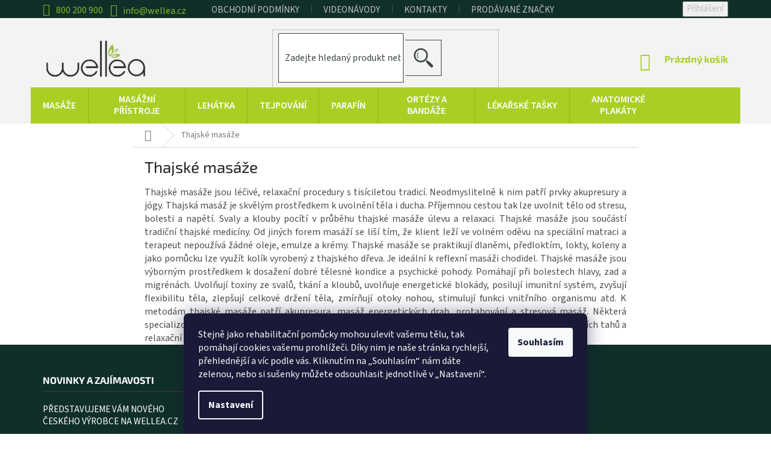

--- FILE ---
content_type: text/html; charset=utf-8
request_url: https://www.wellea.cz/thajske-masaze/
body_size: 20854
content:
<!doctype html><html lang="cs" dir="ltr" class="header-background-light external-fonts-loaded"><head><meta charset="utf-8" /><meta name="viewport" content="width=device-width,initial-scale=1" /><title>Thajské masáže - Wellea.cz</title><link rel="preconnect" href="https://cdn.myshoptet.com" /><link rel="dns-prefetch" href="https://cdn.myshoptet.com" /><link rel="preload" href="https://cdn.myshoptet.com/prj/dist/master/cms/libs/jquery/jquery-1.11.3.min.js" as="script" /><link href="https://cdn.myshoptet.com/prj/dist/master/cms/templates/frontend_templates/shared/css/font-face/source-sans-3.css" rel="stylesheet"><link href="https://cdn.myshoptet.com/prj/dist/master/cms/templates/frontend_templates/shared/css/font-face/exo-2.css" rel="stylesheet"><link href="https://cdn.myshoptet.com/prj/dist/master/shop/dist/font-shoptet-11.css.62c94c7785ff2cea73b2.css" rel="stylesheet"><script>
dataLayer = [];
dataLayer.push({'shoptet' : {
    "pageId": 1329,
    "pageType": "article",
    "currency": "CZK",
    "currencyInfo": {
        "decimalSeparator": ",",
        "exchangeRate": 1,
        "priceDecimalPlaces": 2,
        "symbol": "K\u010d",
        "symbolLeft": 0,
        "thousandSeparator": " "
    },
    "language": "cs",
    "projectId": 229500,
    "cartInfo": {
        "id": null,
        "freeShipping": false,
        "freeShippingFrom": 2000,
        "leftToFreeGift": {
            "formattedPrice": "0 K\u010d",
            "priceLeft": 0
        },
        "freeGift": false,
        "leftToFreeShipping": {
            "priceLeft": 2000,
            "dependOnRegion": 0,
            "formattedPrice": "2 000 K\u010d"
        },
        "discountCoupon": [],
        "getNoBillingShippingPrice": {
            "withoutVat": 0,
            "vat": 0,
            "withVat": 0
        },
        "cartItems": [],
        "taxMode": "ORDINARY"
    },
    "cart": [],
    "customer": {
        "priceRatio": 1,
        "priceListId": 1,
        "groupId": null,
        "registered": false,
        "mainAccount": false
    }
}});
dataLayer.push({'cookie_consent' : {
    "marketing": "denied",
    "analytics": "denied"
}});
document.addEventListener('DOMContentLoaded', function() {
    shoptet.consent.onAccept(function(agreements) {
        if (agreements.length == 0) {
            return;
        }
        dataLayer.push({
            'cookie_consent' : {
                'marketing' : (agreements.includes(shoptet.config.cookiesConsentOptPersonalisation)
                    ? 'granted' : 'denied'),
                'analytics': (agreements.includes(shoptet.config.cookiesConsentOptAnalytics)
                    ? 'granted' : 'denied')
            },
            'event': 'cookie_consent'
        });
    });
});
</script>
<meta property="og:type" content="website"><meta property="og:site_name" content="wellea.cz"><meta property="og:url" content="https://www.wellea.cz/thajske-masaze/"><meta property="og:title" content="Thajské masáže - Wellea.cz"><meta name="author" content="Wellea.cz"><meta name="web_author" content="Shoptet.cz"><meta name="dcterms.rightsHolder" content="www.wellea.cz"><meta name="robots" content="index,follow"><meta property="og:image" content="https://cdn.myshoptet.com/usr/www.wellea.cz/user/logos/logo-removebg.png?t=1769819876"><meta property="og:description" content="Thajské masáže, Wellea.cz"><meta name="description" content="Thajské masáže, Wellea.cz"><meta name="google-site-verification" content="xqlNXtvXOtZSMeldDS5JcTAQiCDFWqRW4ANHPpAoUeI"><style>:root {--color-primary: #aacf24;--color-primary-h: 73;--color-primary-s: 70%;--color-primary-l: 48%;--color-primary-hover: #9bc20e;--color-primary-hover-h: 73;--color-primary-hover-s: 87%;--color-primary-hover-l: 41%;--color-secondary: #81b52c;--color-secondary-h: 83;--color-secondary-s: 61%;--color-secondary-l: 44%;--color-secondary-hover: #3d3d3d;--color-secondary-hover-h: 0;--color-secondary-hover-s: 0%;--color-secondary-hover-l: 24%;--color-tertiary: #81b52c;--color-tertiary-h: 83;--color-tertiary-s: 61%;--color-tertiary-l: 44%;--color-tertiary-hover: #3d3d3d;--color-tertiary-hover-h: 0;--color-tertiary-hover-s: 0%;--color-tertiary-hover-l: 24%;--color-header-background: #ffffff;--template-font: "Source Sans 3";--template-headings-font: "Exo 2";--header-background-url: none;--cookies-notice-background: #1A1937;--cookies-notice-color: #F8FAFB;--cookies-notice-button-hover: #f5f5f5;--cookies-notice-link-hover: #27263f;--templates-update-management-preview-mode-content: "Náhled aktualizací šablony je aktivní pro váš prohlížeč."}</style>
    
    <link href="https://cdn.myshoptet.com/prj/dist/master/shop/dist/main-11.less.5a24dcbbdabfd189c152.css" rel="stylesheet" />
        
    <script>var shoptet = shoptet || {};</script>
    <script src="https://cdn.myshoptet.com/prj/dist/master/shop/dist/main-3g-header.js.27c4444ba5dd6be3416d.js"></script>
<!-- User include --><!-- api 473(125) html code header -->

                <style>
                    #order-billing-methods .radio-wrapper[data-guid="81d31733-9c56-11eb-a39f-002590dc5efc"]:not(.cgapplepay), #order-billing-methods .radio-wrapper[data-guid="ef6799a9-bc85-11ef-9344-f62a9e19e24e"]:not(.cggooglepay) {
                        display: none;
                    }
                </style>
                <script type="text/javascript">
                    document.addEventListener('DOMContentLoaded', function() {
                        if (getShoptetDataLayer('pageType') === 'billingAndShipping') {
                            
                try {
                    if (window.ApplePaySession && window.ApplePaySession.canMakePayments()) {
                        
                        if (document.querySelector('#order-billing-methods .radio-wrapper[data-guid="81d31733-9c56-11eb-a39f-002590dc5efc"]')) {
                            document.querySelector('#order-billing-methods .radio-wrapper[data-guid="81d31733-9c56-11eb-a39f-002590dc5efc"]').classList.add('cgapplepay');
                        }
                        
                    }
                } catch (err) {} 
            
                            
                const cgBaseCardPaymentMethod = {
                        type: 'CARD',
                        parameters: {
                            allowedAuthMethods: ["PAN_ONLY", "CRYPTOGRAM_3DS"],
                            allowedCardNetworks: [/*"AMEX", "DISCOVER", "INTERAC", "JCB",*/ "MASTERCARD", "VISA"]
                        }
                };
                
                function cgLoadScript(src, callback)
                {
                    var s,
                        r,
                        t;
                    r = false;
                    s = document.createElement('script');
                    s.type = 'text/javascript';
                    s.src = src;
                    s.onload = s.onreadystatechange = function() {
                        if ( !r && (!this.readyState || this.readyState == 'complete') )
                        {
                            r = true;
                            callback();
                        }
                    };
                    t = document.getElementsByTagName('script')[0];
                    t.parentNode.insertBefore(s, t);
                } 
                
                function cgGetGoogleIsReadyToPayRequest() {
                    return Object.assign(
                        {},
                        {
                            apiVersion: 2,
                            apiVersionMinor: 0
                        },
                        {
                            allowedPaymentMethods: [cgBaseCardPaymentMethod]
                        }
                    );
                }

                function onCgGooglePayLoaded() {
                    let paymentsClient = new google.payments.api.PaymentsClient({environment: 'PRODUCTION'});
                    paymentsClient.isReadyToPay(cgGetGoogleIsReadyToPayRequest()).then(function(response) {
                        if (response.result) {
                            
                        if (document.querySelector('#order-billing-methods .radio-wrapper[data-guid="ef6799a9-bc85-11ef-9344-f62a9e19e24e"]')) {
                            document.querySelector('#order-billing-methods .radio-wrapper[data-guid="ef6799a9-bc85-11ef-9344-f62a9e19e24e"]').classList.add('cggooglepay');
                        }
                        	 	 	 	 	 
                        }
                    })
                    .catch(function(err) {});
                }
                
                cgLoadScript('https://pay.google.com/gp/p/js/pay.js', onCgGooglePayLoaded);
            
                        }
                    });
                </script> 
                
<!-- service 1359(974) html code header -->
<link href="https://cdn.myshoptet.com/usr/sazimecesko.myshoptet.com/user/documents/planetwe/common.min.css?v=1.20" rel="stylesheet" />
<link href="https://cdn.myshoptet.com/usr/sazimecesko.myshoptet.com/user/documents/planetwe/Classic.min.css" rel="stylesheet" />

<!--
<link href="https://sazimecesko.myshoptet.com/user/documents/planetwe/common.css?v=1.24" rel="stylesheet" />
<link href="https://sazimecesko.myshoptet.com/user/documents/planetwe/Classic.css" rel="stylesheet" />
-->
<!-- project html code header -->
<link rel="stylesheet" href="/user/documents/style.css?v=1.0">
<style>
.top-navigation-menu, .top-navigation-contacts {background-color:transparent;}
.p-detail-info .flags
{
  margin-left: 10px
}

</style>
<meta name="seznam-wmt" content="HdgGKfEpzMW4SdhjooI3DJpNJsvsQ7OT" />

<!-- /User include --><link rel="shortcut icon" href="/favicon.ico" type="image/x-icon" /><link rel="canonical" href="https://www.wellea.cz/thajske-masaze/" />    <script>
        var _hwq = _hwq || [];
        _hwq.push(['setKey', '835A56146DB05D9BECEEBEDDE9BE767E']);
        _hwq.push(['setTopPos', '0']);
        _hwq.push(['showWidget', '21']);
        (function() {
            var ho = document.createElement('script');
            ho.src = 'https://cz.im9.cz/direct/i/gjs.php?n=wdgt&sak=835A56146DB05D9BECEEBEDDE9BE767E';
            var s = document.getElementsByTagName('script')[0]; s.parentNode.insertBefore(ho, s);
        })();
    </script>
    <!-- Global site tag (gtag.js) - Google Analytics -->
    <script async src="https://www.googletagmanager.com/gtag/js?id=G-8R3JQY572C"></script>
    <script>
        
        window.dataLayer = window.dataLayer || [];
        function gtag(){dataLayer.push(arguments);}
        

                    console.debug('default consent data');

            gtag('consent', 'default', {"ad_storage":"denied","analytics_storage":"denied","ad_user_data":"denied","ad_personalization":"denied","wait_for_update":500});
            dataLayer.push({
                'event': 'default_consent'
            });
        
        gtag('js', new Date());

                gtag('config', 'UA-123906877-2', { 'groups': "UA" });
        
                gtag('config', 'G-8R3JQY572C', {"groups":"GA4","send_page_view":false,"content_group":"article","currency":"CZK","page_language":"cs"});
        
                gtag('config', 'AW-938117430', {"allow_enhanced_conversions":true});
        
        
        
        
        
                    gtag('event', 'page_view', {"send_to":"GA4","page_language":"cs","content_group":"article","currency":"CZK"});
        
        
        
        
        
        
        
        
        
        
        
        
        
        document.addEventListener('DOMContentLoaded', function() {
            if (typeof shoptet.tracking !== 'undefined') {
                for (var id in shoptet.tracking.bannersList) {
                    gtag('event', 'view_promotion', {
                        "send_to": "UA",
                        "promotions": [
                            {
                                "id": shoptet.tracking.bannersList[id].id,
                                "name": shoptet.tracking.bannersList[id].name,
                                "position": shoptet.tracking.bannersList[id].position
                            }
                        ]
                    });
                }
            }

            shoptet.consent.onAccept(function(agreements) {
                if (agreements.length !== 0) {
                    console.debug('gtag consent accept');
                    var gtagConsentPayload =  {
                        'ad_storage': agreements.includes(shoptet.config.cookiesConsentOptPersonalisation)
                            ? 'granted' : 'denied',
                        'analytics_storage': agreements.includes(shoptet.config.cookiesConsentOptAnalytics)
                            ? 'granted' : 'denied',
                                                                                                'ad_user_data': agreements.includes(shoptet.config.cookiesConsentOptPersonalisation)
                            ? 'granted' : 'denied',
                        'ad_personalization': agreements.includes(shoptet.config.cookiesConsentOptPersonalisation)
                            ? 'granted' : 'denied',
                        };
                    console.debug('update consent data', gtagConsentPayload);
                    gtag('consent', 'update', gtagConsentPayload);
                    dataLayer.push(
                        { 'event': 'update_consent' }
                    );
                }
            });
        });
    </script>
</head><body class="desktop id-1329 in-thajske-masaze template-11 type-page one-column-body columns-4 ums_forms_redesign--off ums_a11y_category_page--on ums_discussion_rating_forms--off ums_flags_display_unification--on ums_a11y_login--on mobile-header-version-0"><noscript>
    <style>
        #header {
            padding-top: 0;
            position: relative !important;
            top: 0;
        }
        .header-navigation {
            position: relative !important;
        }
        .overall-wrapper {
            margin: 0 !important;
        }
        body:not(.ready) {
            visibility: visible !important;
        }
    </style>
    <div class="no-javascript">
        <div class="no-javascript__title">Musíte změnit nastavení vašeho prohlížeče</div>
        <div class="no-javascript__text">Podívejte se na: <a href="https://www.google.com/support/bin/answer.py?answer=23852">Jak povolit JavaScript ve vašem prohlížeči</a>.</div>
        <div class="no-javascript__text">Pokud používáte software na blokování reklam, může být nutné povolit JavaScript z této stránky.</div>
        <div class="no-javascript__text">Děkujeme.</div>
    </div>
</noscript>

        <div id="fb-root"></div>
        <script>
            window.fbAsyncInit = function() {
                FB.init({
                    autoLogAppEvents : true,
                    xfbml            : true,
                    version          : 'v24.0'
                });
            };
        </script>
        <script async defer crossorigin="anonymous" src="https://connect.facebook.net/cs_CZ/sdk.js#xfbml=1&version=v24.0"></script>    <div class="siteCookies siteCookies--bottom siteCookies--dark js-siteCookies" role="dialog" data-testid="cookiesPopup" data-nosnippet>
        <div class="siteCookies__form">
            <div class="siteCookies__content">
                <div class="siteCookies__text">
                    <span>Stejně jako rehabilitační pomůcky mohou ulevit vašemu tělu, tak pomáhají cookies vašemu prohlížeči. Díky nim je naše stránka rychlejší, přehlednější a víc podle vás. Kliknutím na „Souhlasím“ nám dáte zelenou, nebo si sušenky můžete odsouhlasit jednotlivě v „Nastavení“.</span>
                </div>
                <p class="siteCookies__links">
                    <button class="siteCookies__link js-cookies-settings" aria-label="Nastavení cookies" data-testid="cookiesSettings">Nastavení</button>
                </p>
            </div>
            <div class="siteCookies__buttonWrap">
                                <button class="siteCookies__button js-cookiesConsentSubmit" value="all" aria-label="Přijmout cookies" data-testid="buttonCookiesAccept">Souhlasím</button>
            </div>
        </div>
        <script>
            document.addEventListener("DOMContentLoaded", () => {
                const siteCookies = document.querySelector('.js-siteCookies');
                document.addEventListener("scroll", shoptet.common.throttle(() => {
                    const st = document.documentElement.scrollTop;
                    if (st > 1) {
                        siteCookies.classList.add('siteCookies--scrolled');
                    } else {
                        siteCookies.classList.remove('siteCookies--scrolled');
                    }
                }, 100));
            });
        </script>
    </div>
<a href="#content" class="skip-link sr-only">Přejít na obsah</a><div class="overall-wrapper"><div class="user-action"><div class="container">
    <div class="user-action-in">
                    <div id="login" class="user-action-login popup-widget login-widget" role="dialog" aria-labelledby="loginHeading">
        <div class="popup-widget-inner">
                            <h2 id="loginHeading">Přihlášení k vašemu účtu</h2><div id="customerLogin"><form action="/action/Customer/Login/" method="post" id="formLoginIncluded" class="csrf-enabled formLogin" data-testid="formLogin"><input type="hidden" name="referer" value="" /><div class="form-group"><div class="input-wrapper email js-validated-element-wrapper no-label"><input type="email" name="email" class="form-control" autofocus placeholder="E-mailová adresa (např. jan@novak.cz)" data-testid="inputEmail" autocomplete="email" required /></div></div><div class="form-group"><div class="input-wrapper password js-validated-element-wrapper no-label"><input type="password" name="password" class="form-control" placeholder="Heslo" data-testid="inputPassword" autocomplete="current-password" required /><span class="no-display">Nemůžete vyplnit toto pole</span><input type="text" name="surname" value="" class="no-display" /></div></div><div class="form-group"><div class="login-wrapper"><button type="submit" class="btn btn-secondary btn-text btn-login" data-testid="buttonSubmit">Přihlásit se</button><div class="password-helper"><a href="/registrace/" data-testid="signup" rel="nofollow">Nová registrace</a><a href="/klient/zapomenute-heslo/" rel="nofollow">Zapomenuté heslo</a></div></div></div></form>
</div>                    </div>
    </div>

                            <div id="cart-widget" class="user-action-cart popup-widget cart-widget loader-wrapper" data-testid="popupCartWidget" role="dialog" aria-hidden="true">
    <div class="popup-widget-inner cart-widget-inner place-cart-here">
        <div class="loader-overlay">
            <div class="loader"></div>
        </div>
    </div>

    <div class="cart-widget-button">
        <a href="/kosik/" class="btn btn-conversion" id="continue-order-button" rel="nofollow" data-testid="buttonNextStep">Pokračovat do košíku</a>
    </div>
</div>
            </div>
</div>
</div><div class="top-navigation-bar" data-testid="topNavigationBar">

    <div class="container">

        <div class="top-navigation-contacts">
            <strong>Zákaznická podpora:</strong><a href="tel:800200900" class="project-phone" aria-label="Zavolat na 800200900" data-testid="contactboxPhone"><span>800 200 900</span></a><a href="mailto:info@wellea.cz" class="project-email" data-testid="contactboxEmail"><span>info@wellea.cz</span></a>        </div>

                            <div class="top-navigation-menu">
                <div class="top-navigation-menu-trigger"></div>
                <ul class="top-navigation-bar-menu">
                                            <li class="top-navigation-menu-item-39">
                            <a href="/obchodni-podminky/">Obchodní podmínky</a>
                        </li>
                                            <li class="top-navigation-menu-item-1380">
                            <a href="/videonavody/">Videonávody</a>
                        </li>
                                            <li class="top-navigation-menu-item-27">
                            <a href="/kontakty/">Kontakty</a>
                        </li>
                                            <li class="top-navigation-menu-item-1884">
                            <a href="/znacky/">Prodávané značky</a>
                        </li>
                                    </ul>
                <ul class="top-navigation-bar-menu-helper"></ul>
            </div>
        
        <div class="top-navigation-tools">
            <div class="responsive-tools">
                <a href="#" class="toggle-window" data-target="search" aria-label="Hledat" data-testid="linkSearchIcon"></a>
                                                            <a href="#" class="toggle-window" data-target="login"></a>
                                                    <a href="#" class="toggle-window" data-target="navigation" aria-label="Menu" data-testid="hamburgerMenu"></a>
            </div>
                        <button class="top-nav-button top-nav-button-login toggle-window" type="button" data-target="login" aria-haspopup="dialog" aria-controls="login" aria-expanded="false" data-testid="signin"><span>Přihlášení</span></button>        </div>

    </div>

</div>
<header id="header"><div class="container navigation-wrapper">
    <div class="header-top">
        <div class="site-name-wrapper">
            <div class="site-name"><a href="/" data-testid="linkWebsiteLogo"><img src="https://cdn.myshoptet.com/usr/www.wellea.cz/user/logos/logo-removebg.png" alt="Wellea.cz" fetchpriority="low" /></a></div>        </div>
        <div class="search" itemscope itemtype="https://schema.org/WebSite">
            <meta itemprop="headline" content="Thajské masáže"/><meta itemprop="url" content="https://www.wellea.cz"/><meta itemprop="text" content="Thajské masáže, Wellea.cz"/>            <form action="/action/ProductSearch/prepareString/" method="post"
    id="formSearchForm" class="search-form compact-form js-search-main"
    itemprop="potentialAction" itemscope itemtype="https://schema.org/SearchAction" data-testid="searchForm">
    <fieldset>
        <meta itemprop="target"
            content="https://www.wellea.cz/vyhledavani/?string={string}"/>
        <input type="hidden" name="language" value="cs"/>
        
            
<input
    type="search"
    name="string"
        class="query-input form-control search-input js-search-input"
    placeholder="Napište, co hledáte"
    autocomplete="off"
    required
    itemprop="query-input"
    aria-label="Vyhledávání"
    data-testid="searchInput"
>
            <button type="submit" class="btn btn-default" data-testid="searchBtn">Hledat</button>
        
    </fieldset>
</form>
        </div>
        <div class="navigation-buttons">
                
    <a href="/kosik/" class="btn btn-icon toggle-window cart-count" data-target="cart" data-hover="true" data-redirect="true" data-testid="headerCart" rel="nofollow" aria-haspopup="dialog" aria-expanded="false" aria-controls="cart-widget">
        
                <span class="sr-only">Nákupní košík</span>
        
            <span class="cart-price visible-lg-inline-block" data-testid="headerCartPrice">
                                    Prázdný košík                            </span>
        
    
            </a>
        </div>
    </div>
    <nav id="navigation" aria-label="Hlavní menu" data-collapsible="true"><div class="navigation-in menu"><ul class="menu-level-1" role="menubar" data-testid="headerMenuItems"><li class="menu-item-858 ext" role="none"><a href="/masaze/" data-testid="headerMenuItem" role="menuitem" aria-haspopup="true" aria-expanded="false"><b>MASÁŽE</b><span class="submenu-arrow"></span></a><ul class="menu-level-2" aria-label="MASÁŽE" tabindex="-1" role="menu"><li class="menu-item-1983" role="none"><a href="/fascialni-noze/" class="menu-image" data-testid="headerMenuItem" tabindex="-1" aria-hidden="true"><img src="data:image/svg+xml,%3Csvg%20width%3D%22140%22%20height%3D%22100%22%20xmlns%3D%22http%3A%2F%2Fwww.w3.org%2F2000%2Fsvg%22%3E%3C%2Fsvg%3E" alt="" aria-hidden="true" width="140" height="100"  data-src="https://cdn.myshoptet.com/usr/www.wellea.cz/user/categories/thumb/ascialni-nuz.jpg" fetchpriority="low" /></a><div><a href="/fascialni-noze/" data-testid="headerMenuItem" role="menuitem"><span>Fasciální nože</span></a>
                        </div></li><li class="menu-item-1386 has-third-level" role="none"><a href="/masazni-pripravky/" class="menu-image" data-testid="headerMenuItem" tabindex="-1" aria-hidden="true"><img src="data:image/svg+xml,%3Csvg%20width%3D%22140%22%20height%3D%22100%22%20xmlns%3D%22http%3A%2F%2Fwww.w3.org%2F2000%2Fsvg%22%3E%3C%2Fsvg%3E" alt="" aria-hidden="true" width="140" height="100"  data-src="https://cdn.myshoptet.com/usr/www.wellea.cz/user/categories/thumb/mas____n___p____pravky.jpg" fetchpriority="low" /></a><div><a href="/masazni-pripravky/" data-testid="headerMenuItem" role="menuitem"><span>Masážní přípravky</span></a>
                                                    <ul class="menu-level-3" role="menu">
                                                                    <li class="menu-item-1413" role="none">
                                        <a href="/masazni-oleje-2/" data-testid="headerMenuItem" role="menuitem">
                                            Masážní oleje</a>,                                    </li>
                                                                    <li class="menu-item-1440" role="none">
                                        <a href="/masazni-kremy/" data-testid="headerMenuItem" role="menuitem">
                                            Masážní krémy</a>,                                    </li>
                                                                    <li class="menu-item-1449" role="none">
                                        <a href="/sportovni-masazni-gely/" data-testid="headerMenuItem" role="menuitem">
                                            Sportovní gely</a>,                                    </li>
                                                                    <li class="menu-item-1452" role="none">
                                        <a href="/zakladni-oleje/" data-testid="headerMenuItem" role="menuitem">
                                            Základní oleje</a>,                                    </li>
                                                                    <li class="menu-item-1431" role="none">
                                        <a href="/masazni-emulze-cosimed/" data-testid="headerMenuItem" role="menuitem">
                                            Masážní emulze</a>,                                    </li>
                                                                    <li class="menu-item-1443" role="none">
                                        <a href="/masazni-svicky/" data-testid="headerMenuItem" role="menuitem">
                                            Masážní svíčky</a>,                                    </li>
                                                                    <li class="menu-item-1446" role="none">
                                        <a href="/cokoladova-masaz/" data-testid="headerMenuItem" role="menuitem">
                                            Čokoládová masáž</a>,                                    </li>
                                                                    <li class="menu-item-1455" role="none">
                                        <a href="/alkoholove-masazni-pripravky/" data-testid="headerMenuItem" role="menuitem">
                                            Alkoholové masážní přípravky</a>                                    </li>
                                                            </ul>
                        </div></li><li class="menu-item-1389" role="none"><a href="/peeling/" class="menu-image" data-testid="headerMenuItem" tabindex="-1" aria-hidden="true"><img src="data:image/svg+xml,%3Csvg%20width%3D%22140%22%20height%3D%22100%22%20xmlns%3D%22http%3A%2F%2Fwww.w3.org%2F2000%2Fsvg%22%3E%3C%2Fsvg%3E" alt="" aria-hidden="true" width="140" height="100"  data-src="https://cdn.myshoptet.com/usr/www.wellea.cz/user/categories/thumb/peeling.png" fetchpriority="low" /></a><div><a href="/peeling/" data-testid="headerMenuItem" role="menuitem"><span>Peeling</span></a>
                        </div></li><li class="menu-item-1392" role="none"><a href="/zabaly/" class="menu-image" data-testid="headerMenuItem" tabindex="-1" aria-hidden="true"><img src="data:image/svg+xml,%3Csvg%20width%3D%22140%22%20height%3D%22100%22%20xmlns%3D%22http%3A%2F%2Fwww.w3.org%2F2000%2Fsvg%22%3E%3C%2Fsvg%3E" alt="" aria-hidden="true" width="140" height="100"  data-src="https://cdn.myshoptet.com/usr/www.wellea.cz/user/categories/thumb/z__baly.png" fetchpriority="low" /></a><div><a href="/zabaly/" data-testid="headerMenuItem" role="menuitem"><span>Zábaly</span></a>
                        </div></li><li class="menu-item-1395 has-third-level" role="none"><a href="/lavove-kameny-hot-stones/" class="menu-image" data-testid="headerMenuItem" tabindex="-1" aria-hidden="true"><img src="data:image/svg+xml,%3Csvg%20width%3D%22140%22%20height%3D%22100%22%20xmlns%3D%22http%3A%2F%2Fwww.w3.org%2F2000%2Fsvg%22%3E%3C%2Fsvg%3E" alt="" aria-hidden="true" width="140" height="100"  data-src="https://cdn.myshoptet.com/usr/www.wellea.cz/user/categories/thumb/l__vov___kameny.png" fetchpriority="low" /></a><div><a href="/lavove-kameny-hot-stones/" data-testid="headerMenuItem" role="menuitem"><span>Lávové kameny/Hot Stones</span></a>
                                                    <ul class="menu-level-3" role="menu">
                                                                    <li class="menu-item-1464" role="none">
                                        <a href="/vyhodne-sady/" data-testid="headerMenuItem" role="menuitem">
                                            Výhodné sady Hot Stones</a>,                                    </li>
                                                                    <li class="menu-item-1458" role="none">
                                        <a href="/lavove-kameny/" data-testid="headerMenuItem" role="menuitem">
                                            Lávové kameny</a>,                                    </li>
                                                                    <li class="menu-item-1461" role="none">
                                        <a href="/ohrivace-na-lavove-kameny/" data-testid="headerMenuItem" role="menuitem">
                                            Ohřívače na lávové kameny</a>                                    </li>
                                                            </ul>
                        </div></li><li class="menu-item-1407 has-third-level" role="none"><a href="/jednorazove-produkty/" class="menu-image" data-testid="headerMenuItem" tabindex="-1" aria-hidden="true"><img src="data:image/svg+xml,%3Csvg%20width%3D%22140%22%20height%3D%22100%22%20xmlns%3D%22http%3A%2F%2Fwww.w3.org%2F2000%2Fsvg%22%3E%3C%2Fsvg%3E" alt="" aria-hidden="true" width="140" height="100"  data-src="https://cdn.myshoptet.com/usr/www.wellea.cz/user/categories/thumb/jednor__zov___produkty.png" fetchpriority="low" /></a><div><a href="/jednorazove-produkty/" data-testid="headerMenuItem" role="menuitem"><span>Jednorázové produkty</span></a>
                                                    <ul class="menu-level-3" role="menu">
                                                                    <li class="menu-item-1467" role="none">
                                        <a href="/jednorazova-prosteradla/" data-testid="headerMenuItem" role="menuitem">
                                            Jednorázová prostěradla</a>,                                    </li>
                                                                    <li class="menu-item-1470" role="none">
                                        <a href="/jednorazove-uterky-a-spodni-pradlo/" data-testid="headerMenuItem" role="menuitem">
                                            Jednorázové utěrky a spodní prádlo</a>                                    </li>
                                                            </ul>
                        </div></li><li class="menu-item-1398" role="none"><a href="/polohovaci-pomucky/" class="menu-image" data-testid="headerMenuItem" tabindex="-1" aria-hidden="true"><img src="data:image/svg+xml,%3Csvg%20width%3D%22140%22%20height%3D%22100%22%20xmlns%3D%22http%3A%2F%2Fwww.w3.org%2F2000%2Fsvg%22%3E%3C%2Fsvg%3E" alt="" aria-hidden="true" width="140" height="100"  data-src="https://cdn.myshoptet.com/usr/www.wellea.cz/user/categories/thumb/polohovac___pom__cky.png" fetchpriority="low" /></a><div><a href="/polohovaci-pomucky/" data-testid="headerMenuItem" role="menuitem"><span>Polohovací pomůcky</span></a>
                        </div></li><li class="menu-item-1410" role="none"><a href="/masazni-banky/" class="menu-image" data-testid="headerMenuItem" tabindex="-1" aria-hidden="true"><img src="data:image/svg+xml,%3Csvg%20width%3D%22140%22%20height%3D%22100%22%20xmlns%3D%22http%3A%2F%2Fwww.w3.org%2F2000%2Fsvg%22%3E%3C%2Fsvg%3E" alt="" aria-hidden="true" width="140" height="100"  data-src="https://cdn.myshoptet.com/usr/www.wellea.cz/user/categories/thumb/mas____n___ba__ky.png" fetchpriority="low" /></a><div><a href="/masazni-banky/" data-testid="headerMenuItem" role="menuitem"><span>Masážní baňky</span></a>
                        </div></li><li class="menu-item-1401" role="none"><a href="/maserska-zidle/" class="menu-image" data-testid="headerMenuItem" tabindex="-1" aria-hidden="true"><img src="data:image/svg+xml,%3Csvg%20width%3D%22140%22%20height%3D%22100%22%20xmlns%3D%22http%3A%2F%2Fwww.w3.org%2F2000%2Fsvg%22%3E%3C%2Fsvg%3E" alt="" aria-hidden="true" width="140" height="100"  data-src="https://cdn.myshoptet.com/usr/www.wellea.cz/user/categories/thumb/masersk_____idle.png" fetchpriority="low" /></a><div><a href="/maserska-zidle/" data-testid="headerMenuItem" role="menuitem"><span>Masérské židle</span></a>
                        </div></li><li class="menu-item-1404" role="none"><a href="/lekarske-zidle/" class="menu-image" data-testid="headerMenuItem" tabindex="-1" aria-hidden="true"><img src="data:image/svg+xml,%3Csvg%20width%3D%22140%22%20height%3D%22100%22%20xmlns%3D%22http%3A%2F%2Fwww.w3.org%2F2000%2Fsvg%22%3E%3C%2Fsvg%3E" alt="" aria-hidden="true" width="140" height="100"  data-src="https://cdn.myshoptet.com/usr/www.wellea.cz/user/categories/thumb/l__ka__sk_____idle.png" fetchpriority="low" /></a><div><a href="/lekarske-zidle/" data-testid="headerMenuItem" role="menuitem"><span>Lékařské židle</span></a>
                        </div></li><li class="menu-item-2025" role="none"><a href="/specialni-masaze/" class="menu-image" data-testid="headerMenuItem" tabindex="-1" aria-hidden="true"><img src="data:image/svg+xml,%3Csvg%20width%3D%22140%22%20height%3D%22100%22%20xmlns%3D%22http%3A%2F%2Fwww.w3.org%2F2000%2Fsvg%22%3E%3C%2Fsvg%3E" alt="" aria-hidden="true" width="140" height="100"  data-src="https://cdn.myshoptet.com/usr/www.wellea.cz/user/categories/thumb/meridian_set__mas____n___kameny_z_r____en__nu_1.jpg" fetchpriority="low" /></a><div><a href="/specialni-masaze/" data-testid="headerMenuItem" role="menuitem"><span>Speciální masáže</span></a>
                        </div></li></ul></li>
<li class="menu-item-1848 ext" role="none"><a href="/masazni-pristroje/" data-testid="headerMenuItem" role="menuitem" aria-haspopup="true" aria-expanded="false"><b>MASÁŽNÍ PŘÍSTROJE</b><span class="submenu-arrow"></span></a><ul class="menu-level-2" aria-label="MASÁŽNÍ PŘÍSTROJE" tabindex="-1" role="menu"><li class="menu-item-1995" role="none"><a href="/theragun-masazni-pristroj/" class="menu-image" data-testid="headerMenuItem" tabindex="-1" aria-hidden="true"><img src="data:image/svg+xml,%3Csvg%20width%3D%22140%22%20height%3D%22100%22%20xmlns%3D%22http%3A%2F%2Fwww.w3.org%2F2000%2Fsvg%22%3E%3C%2Fsvg%3E" alt="" aria-hidden="true" width="140" height="100"  data-src="https://cdn.myshoptet.com/prj/dist/master/cms/templates/frontend_templates/00/img/folder.svg" fetchpriority="low" /></a><div><a href="/theragun-masazni-pristroj/" data-testid="headerMenuItem" role="menuitem"><span>Theragun - masážní přístroj</span></a>
                        </div></li><li class="menu-item-1989" role="none"><a href="/kompresni-terapie/" class="menu-image" data-testid="headerMenuItem" tabindex="-1" aria-hidden="true"><img src="data:image/svg+xml,%3Csvg%20width%3D%22140%22%20height%3D%22100%22%20xmlns%3D%22http%3A%2F%2Fwww.w3.org%2F2000%2Fsvg%22%3E%3C%2Fsvg%3E" alt="" aria-hidden="true" width="140" height="100"  data-src="https://cdn.myshoptet.com/prj/dist/master/cms/templates/frontend_templates/00/img/folder.svg" fetchpriority="low" /></a><div><a href="/kompresni-terapie/" data-testid="headerMenuItem" role="menuitem"><span>Kompresní terapie</span></a>
                        </div></li></ul></li>
<li class="menu-item-1485 ext" role="none"><a href="/lehatka/" data-testid="headerMenuItem" role="menuitem" aria-haspopup="true" aria-expanded="false"><b>LEHÁTKA</b><span class="submenu-arrow"></span></a><ul class="menu-level-2" aria-label="LEHÁTKA" tabindex="-1" role="menu"><li class="menu-item-1488 has-third-level" role="none"><a href="/masazni-lehatka/" class="menu-image" data-testid="headerMenuItem" tabindex="-1" aria-hidden="true"><img src="data:image/svg+xml,%3Csvg%20width%3D%22140%22%20height%3D%22100%22%20xmlns%3D%22http%3A%2F%2Fwww.w3.org%2F2000%2Fsvg%22%3E%3C%2Fsvg%3E" alt="" aria-hidden="true" width="140" height="100"  data-src="https://cdn.myshoptet.com/usr/www.wellea.cz/user/categories/thumb/mas____n___leh__tka.png" fetchpriority="low" /></a><div><a href="/masazni-lehatka/" data-testid="headerMenuItem" role="menuitem"><span>Masážní lehátka</span></a>
                                                    <ul class="menu-level-3" role="menu">
                                                                    <li class="menu-item-1506" role="none">
                                        <a href="/skladaci-masazni-lehatka/" data-testid="headerMenuItem" role="menuitem">
                                            Skládací masážní lehátka</a>,                                    </li>
                                                                    <li class="menu-item-1509" role="none">
                                        <a href="/elektricka-masazni-lehatka/" data-testid="headerMenuItem" role="menuitem">
                                            Elektrická masážní lehátka</a>                                    </li>
                                                            </ul>
                        </div></li><li class="menu-item-1491" role="none"><a href="/vysetrovaci-lehatka/" class="menu-image" data-testid="headerMenuItem" tabindex="-1" aria-hidden="true"><img src="data:image/svg+xml,%3Csvg%20width%3D%22140%22%20height%3D%22100%22%20xmlns%3D%22http%3A%2F%2Fwww.w3.org%2F2000%2Fsvg%22%3E%3C%2Fsvg%3E" alt="" aria-hidden="true" width="140" height="100"  data-src="https://cdn.myshoptet.com/usr/www.wellea.cz/user/categories/thumb/vy__et__ovac___leh__tka.png" fetchpriority="low" /></a><div><a href="/vysetrovaci-lehatka/" data-testid="headerMenuItem" role="menuitem"><span>Vyšetřovací lehátka</span></a>
                        </div></li><li class="menu-item-1494" role="none"><a href="/wellness-lehatka/" class="menu-image" data-testid="headerMenuItem" tabindex="-1" aria-hidden="true"><img src="data:image/svg+xml,%3Csvg%20width%3D%22140%22%20height%3D%22100%22%20xmlns%3D%22http%3A%2F%2Fwww.w3.org%2F2000%2Fsvg%22%3E%3C%2Fsvg%3E" alt="" aria-hidden="true" width="140" height="100"  data-src="https://cdn.myshoptet.com/usr/www.wellea.cz/user/categories/thumb/wellness_leh__tka.png" fetchpriority="low" /></a><div><a href="/wellness-lehatka/" data-testid="headerMenuItem" role="menuitem"><span>Wellness lehátka</span></a>
                        </div></li><li class="menu-item-1497" role="none"><a href="/terapeuticka-lehatka/" class="menu-image" data-testid="headerMenuItem" tabindex="-1" aria-hidden="true"><img src="data:image/svg+xml,%3Csvg%20width%3D%22140%22%20height%3D%22100%22%20xmlns%3D%22http%3A%2F%2Fwww.w3.org%2F2000%2Fsvg%22%3E%3C%2Fsvg%3E" alt="" aria-hidden="true" width="140" height="100"  data-src="https://cdn.myshoptet.com/usr/www.wellea.cz/user/categories/thumb/terapeutick___leh__tka.png" fetchpriority="low" /></a><div><a href="/terapeuticka-lehatka/" data-testid="headerMenuItem" role="menuitem"><span>Terapeutická lehátka</span></a>
                        </div></li><li class="menu-item-1500" role="none"><a href="/kosmeticka-lehatka/" class="menu-image" data-testid="headerMenuItem" tabindex="-1" aria-hidden="true"><img src="data:image/svg+xml,%3Csvg%20width%3D%22140%22%20height%3D%22100%22%20xmlns%3D%22http%3A%2F%2Fwww.w3.org%2F2000%2Fsvg%22%3E%3C%2Fsvg%3E" alt="" aria-hidden="true" width="140" height="100"  data-src="https://cdn.myshoptet.com/usr/www.wellea.cz/user/categories/thumb/kosmetick___leh__tka.png" fetchpriority="low" /></a><div><a href="/kosmeticka-lehatka/" data-testid="headerMenuItem" role="menuitem"><span>Kosmetická lehátka</span></a>
                        </div></li><li class="menu-item-1503" role="none"><a href="/pedikerska-kresla/" class="menu-image" data-testid="headerMenuItem" tabindex="-1" aria-hidden="true"><img src="data:image/svg+xml,%3Csvg%20width%3D%22140%22%20height%3D%22100%22%20xmlns%3D%22http%3A%2F%2Fwww.w3.org%2F2000%2Fsvg%22%3E%3C%2Fsvg%3E" alt="" aria-hidden="true" width="140" height="100"  data-src="https://cdn.myshoptet.com/usr/www.wellea.cz/user/categories/thumb/pedik__rsk___k__esla.png" fetchpriority="low" /></a><div><a href="/pedikerska-kresla/" data-testid="headerMenuItem" role="menuitem"><span>Pedikérská křesla</span></a>
                        </div></li></ul></li>
<li class="menu-item-1515 ext" role="none"><a href="/tejpovani/" data-testid="headerMenuItem" role="menuitem" aria-haspopup="true" aria-expanded="false"><b>TEJPOVÁNÍ</b><span class="submenu-arrow"></span></a><ul class="menu-level-2" aria-label="TEJPOVÁNÍ" tabindex="-1" role="menu"><li class="menu-item-1518 has-third-level" role="none"><a href="/temtex-kinesiology-tape/" class="menu-image" data-testid="headerMenuItem" tabindex="-1" aria-hidden="true"><img src="data:image/svg+xml,%3Csvg%20width%3D%22140%22%20height%3D%22100%22%20xmlns%3D%22http%3A%2F%2Fwww.w3.org%2F2000%2Fsvg%22%3E%3C%2Fsvg%3E" alt="" aria-hidden="true" width="140" height="100"  data-src="https://cdn.myshoptet.com/usr/www.wellea.cz/user/categories/thumb/temtex.jpg" fetchpriority="low" /></a><div><a href="/temtex-kinesiology-tape/" data-testid="headerMenuItem" role="menuitem"><span>Temtex Kinesiology Tape</span></a>
                                                    <ul class="menu-level-3" role="menu">
                                                                    <li class="menu-item-1521" role="none">
                                        <a href="/temtex-classic-25-cm/" data-testid="headerMenuItem" role="menuitem">
                                            Temtex Classic 2,5 cm</a>,                                    </li>
                                                                    <li class="menu-item-1524" role="none">
                                        <a href="/temtex-classic-5-cm/" data-testid="headerMenuItem" role="menuitem">
                                            Temtex Classic 5 cm</a>,                                    </li>
                                                                    <li class="menu-item-1527" role="none">
                                        <a href="/temtex-classic-75-cm/" data-testid="headerMenuItem" role="menuitem">
                                            Temtex Classic 7,5 cm</a>,                                    </li>
                                                                    <li class="menu-item-1530" role="none">
                                        <a href="/temtex-tourmaline-5-cm/" data-testid="headerMenuItem" role="menuitem">
                                            Temtex Tourmaline 5 cm</a>                                    </li>
                                                            </ul>
                        </div></li><li class="menu-item-1539" role="none"><a href="/nasara-kinesiology-tape/" class="menu-image" data-testid="headerMenuItem" tabindex="-1" aria-hidden="true"><img src="data:image/svg+xml,%3Csvg%20width%3D%22140%22%20height%3D%22100%22%20xmlns%3D%22http%3A%2F%2Fwww.w3.org%2F2000%2Fsvg%22%3E%3C%2Fsvg%3E" alt="" aria-hidden="true" width="140" height="100"  data-src="https://cdn.myshoptet.com/usr/www.wellea.cz/user/categories/thumb/nasara_logo.jpg" fetchpriority="low" /></a><div><a href="/nasara-kinesiology-tape/" data-testid="headerMenuItem" role="menuitem"><span>Nasara Kinesiology Tape</span></a>
                        </div></li><li class="menu-item-1922" role="none"><a href="/acutop-kinesiology-tape/" class="menu-image" data-testid="headerMenuItem" tabindex="-1" aria-hidden="true"><img src="data:image/svg+xml,%3Csvg%20width%3D%22140%22%20height%3D%22100%22%20xmlns%3D%22http%3A%2F%2Fwww.w3.org%2F2000%2Fsvg%22%3E%3C%2Fsvg%3E" alt="" aria-hidden="true" width="140" height="100"  data-src="https://cdn.myshoptet.com/usr/www.wellea.cz/user/categories/thumb/acutop_logo.png" fetchpriority="low" /></a><div><a href="/acutop-kinesiology-tape/" data-testid="headerMenuItem" role="menuitem"><span>AcuTop Kinesiology Tape</span></a>
                        </div></li><li class="menu-item-1533" role="none"><a href="/theraband-kinesiology-tape/" class="menu-image" data-testid="headerMenuItem" tabindex="-1" aria-hidden="true"><img src="data:image/svg+xml,%3Csvg%20width%3D%22140%22%20height%3D%22100%22%20xmlns%3D%22http%3A%2F%2Fwww.w3.org%2F2000%2Fsvg%22%3E%3C%2Fsvg%3E" alt="" aria-hidden="true" width="140" height="100"  data-src="https://cdn.myshoptet.com/usr/www.wellea.cz/user/categories/thumb/theraband.jpg" fetchpriority="low" /></a><div><a href="/theraband-kinesiology-tape/" data-testid="headerMenuItem" role="menuitem"><span>TheraBand Kinesiology Tape</span></a>
                        </div></li><li class="menu-item-1548" role="none"><a href="/odstranovace-tejpu/" class="menu-image" data-testid="headerMenuItem" tabindex="-1" aria-hidden="true"><img src="data:image/svg+xml,%3Csvg%20width%3D%22140%22%20height%3D%22100%22%20xmlns%3D%22http%3A%2F%2Fwww.w3.org%2F2000%2Fsvg%22%3E%3C%2Fsvg%3E" alt="" aria-hidden="true" width="140" height="100"  data-src="https://cdn.myshoptet.com/usr/www.wellea.cz/user/categories/thumb/odstranovace_tejpu.jpeg" fetchpriority="low" /></a><div><a href="/odstranovace-tejpu/" data-testid="headerMenuItem" role="menuitem"><span>Odstraňovače tejpů</span></a>
                        </div></li><li class="menu-item-1554" role="none"><a href="/nuzky-na-tejpy/" class="menu-image" data-testid="headerMenuItem" tabindex="-1" aria-hidden="true"><img src="data:image/svg+xml,%3Csvg%20width%3D%22140%22%20height%3D%22100%22%20xmlns%3D%22http%3A%2F%2Fwww.w3.org%2F2000%2Fsvg%22%3E%3C%2Fsvg%3E" alt="" aria-hidden="true" width="140" height="100"  data-src="https://cdn.myshoptet.com/usr/www.wellea.cz/user/categories/thumb/n____ky_na_tejpy.png" fetchpriority="low" /></a><div><a href="/nuzky-na-tejpy/" data-testid="headerMenuItem" role="menuitem"><span>Nůžky na tejpy</span></a>
                        </div></li><li class="menu-item-1542" role="none"><a href="/vyhodne-sady-na-tejpovani/" class="menu-image" data-testid="headerMenuItem" tabindex="-1" aria-hidden="true"><img src="data:image/svg+xml,%3Csvg%20width%3D%22140%22%20height%3D%22100%22%20xmlns%3D%22http%3A%2F%2Fwww.w3.org%2F2000%2Fsvg%22%3E%3C%2Fsvg%3E" alt="" aria-hidden="true" width="140" height="100"  data-src="https://cdn.myshoptet.com/usr/www.wellea.cz/user/categories/thumb/v__hodn___sada_na_tejpov__n__.png" fetchpriority="low" /></a><div><a href="/vyhodne-sady-na-tejpovani/" data-testid="headerMenuItem" role="menuitem"><span>Výhodné sady na tejpování</span></a>
                        </div></li><li class="menu-item-1545" role="none"><a href="/lepidlo-na-tejpy/" class="menu-image" data-testid="headerMenuItem" tabindex="-1" aria-hidden="true"><img src="data:image/svg+xml,%3Csvg%20width%3D%22140%22%20height%3D%22100%22%20xmlns%3D%22http%3A%2F%2Fwww.w3.org%2F2000%2Fsvg%22%3E%3C%2Fsvg%3E" alt="" aria-hidden="true" width="140" height="100"  data-src="https://cdn.myshoptet.com/usr/www.wellea.cz/user/categories/thumb/lepidlo_na_tejpy.png" fetchpriority="low" /></a><div><a href="/lepidlo-na-tejpy/" data-testid="headerMenuItem" role="menuitem"><span>Lepidlo na tejpy</span></a>
                        </div></li><li class="menu-item-1551" role="none"><a href="/knihy-o-tejpovani/" class="menu-image" data-testid="headerMenuItem" tabindex="-1" aria-hidden="true"><img src="data:image/svg+xml,%3Csvg%20width%3D%22140%22%20height%3D%22100%22%20xmlns%3D%22http%3A%2F%2Fwww.w3.org%2F2000%2Fsvg%22%3E%3C%2Fsvg%3E" alt="" aria-hidden="true" width="140" height="100"  data-src="https://cdn.myshoptet.com/usr/www.wellea.cz/user/categories/thumb/knihy_o_tejpov__n__.png" fetchpriority="low" /></a><div><a href="/knihy-o-tejpovani/" data-testid="headerMenuItem" role="menuitem"><span>Knihy o tejpování</span></a>
                        </div></li><li class="menu-item-1557 has-third-level" role="none"><a href="/fixacni-tejpovani/" class="menu-image" data-testid="headerMenuItem" tabindex="-1" aria-hidden="true"><img src="data:image/svg+xml,%3Csvg%20width%3D%22140%22%20height%3D%22100%22%20xmlns%3D%22http%3A%2F%2Fwww.w3.org%2F2000%2Fsvg%22%3E%3C%2Fsvg%3E" alt="" aria-hidden="true" width="140" height="100"  data-src="https://cdn.myshoptet.com/usr/www.wellea.cz/user/categories/thumb/fixa__n___tejpov__n__.png" fetchpriority="low" /></a><div><a href="/fixacni-tejpovani/" data-testid="headerMenuItem" role="menuitem"><span>Fixační tejpování</span></a>
                                                    <ul class="menu-level-3" role="menu">
                                                                    <li class="menu-item-1560" role="none">
                                        <a href="/fixacni-tejpy/" data-testid="headerMenuItem" role="menuitem">
                                            Fixační tejpy</a>,                                    </li>
                                                                    <li class="menu-item-1563" role="none">
                                        <a href="/molitanove-podtejpy/" data-testid="headerMenuItem" role="menuitem">
                                            Molitanové podtejpy</a>,                                    </li>
                                                                    <li class="menu-item-1566" role="none">
                                        <a href="/bandaze/" data-testid="headerMenuItem" role="menuitem">
                                            Bandáže</a>,                                    </li>
                                                                    <li class="menu-item-1836" role="none">
                                        <a href="/mueller-prostrips/" data-testid="headerMenuItem" role="menuitem">
                                            Mueller ProStrips</a>                                    </li>
                                                            </ul>
                        </div></li></ul></li>
<li class="menu-item-1572 ext" role="none"><a href="/parafin/" data-testid="headerMenuItem" role="menuitem" aria-haspopup="true" aria-expanded="false"><b>PARAFÍN</b><span class="submenu-arrow"></span></a><ul class="menu-level-2" aria-label="PARAFÍN" tabindex="-1" role="menu"><li class="menu-item-1575" role="none"><a href="/parafiny/" class="menu-image" data-testid="headerMenuItem" tabindex="-1" aria-hidden="true"><img src="data:image/svg+xml,%3Csvg%20width%3D%22140%22%20height%3D%22100%22%20xmlns%3D%22http%3A%2F%2Fwww.w3.org%2F2000%2Fsvg%22%3E%3C%2Fsvg%3E" alt="" aria-hidden="true" width="140" height="100"  data-src="https://cdn.myshoptet.com/usr/www.wellea.cz/user/categories/thumb/paraf__ny.png" fetchpriority="low" /></a><div><a href="/parafiny/" data-testid="headerMenuItem" role="menuitem"><span>Parafíny a fangoparafín</span></a>
                        </div></li><li class="menu-item-1578" role="none"><a href="/parafinovy-olej-2/" class="menu-image" data-testid="headerMenuItem" tabindex="-1" aria-hidden="true"><img src="data:image/svg+xml,%3Csvg%20width%3D%22140%22%20height%3D%22100%22%20xmlns%3D%22http%3A%2F%2Fwww.w3.org%2F2000%2Fsvg%22%3E%3C%2Fsvg%3E" alt="" aria-hidden="true" width="140" height="100"  data-src="https://cdn.myshoptet.com/usr/www.wellea.cz/user/categories/thumb/paraf__nov___olej.png" fetchpriority="low" /></a><div><a href="/parafinovy-olej-2/" data-testid="headerMenuItem" role="menuitem"><span>Parafínový olej</span></a>
                        </div></li><li class="menu-item-1581" role="none"><a href="/parafinova-vanicka/" class="menu-image" data-testid="headerMenuItem" tabindex="-1" aria-hidden="true"><img src="data:image/svg+xml,%3Csvg%20width%3D%22140%22%20height%3D%22100%22%20xmlns%3D%22http%3A%2F%2Fwww.w3.org%2F2000%2Fsvg%22%3E%3C%2Fsvg%3E" alt="" aria-hidden="true" width="140" height="100"  data-src="https://cdn.myshoptet.com/usr/www.wellea.cz/user/categories/thumb/paraf__nov___vani__ka.png" fetchpriority="low" /></a><div><a href="/parafinova-vanicka/" data-testid="headerMenuItem" role="menuitem"><span>Parafínová vanička</span></a>
                        </div></li></ul></li>
<li class="menu-item-1584 ext" role="none"><a href="/ortezy-a-bandaze/" data-testid="headerMenuItem" role="menuitem" aria-haspopup="true" aria-expanded="false"><b>ORTÉZY A BANDÁŽE</b><span class="submenu-arrow"></span></a><ul class="menu-level-2" aria-label="ORTÉZY A BANDÁŽE" tabindex="-1" role="menu"><li class="menu-item-1587" role="none"><a href="/orteza-na-koleno/" class="menu-image" data-testid="headerMenuItem" tabindex="-1" aria-hidden="true"><img src="data:image/svg+xml,%3Csvg%20width%3D%22140%22%20height%3D%22100%22%20xmlns%3D%22http%3A%2F%2Fwww.w3.org%2F2000%2Fsvg%22%3E%3C%2Fsvg%3E" alt="" aria-hidden="true" width="140" height="100"  data-src="https://cdn.myshoptet.com/usr/www.wellea.cz/user/categories/thumb/ort__za_na_koleno.png" fetchpriority="low" /></a><div><a href="/orteza-na-koleno/" data-testid="headerMenuItem" role="menuitem"><span>Ortéza na koleno</span></a>
                        </div></li><li class="menu-item-1590" role="none"><a href="/orteza-na-kotnik/" class="menu-image" data-testid="headerMenuItem" tabindex="-1" aria-hidden="true"><img src="data:image/svg+xml,%3Csvg%20width%3D%22140%22%20height%3D%22100%22%20xmlns%3D%22http%3A%2F%2Fwww.w3.org%2F2000%2Fsvg%22%3E%3C%2Fsvg%3E" alt="" aria-hidden="true" width="140" height="100"  data-src="https://cdn.myshoptet.com/usr/www.wellea.cz/user/categories/thumb/ort__za_na_kotn__k.png" fetchpriority="low" /></a><div><a href="/orteza-na-kotnik/" data-testid="headerMenuItem" role="menuitem"><span>Ortéza na kotník</span></a>
                        </div></li><li class="menu-item-1596" role="none"><a href="/orteza-na-rameno/" class="menu-image" data-testid="headerMenuItem" tabindex="-1" aria-hidden="true"><img src="data:image/svg+xml,%3Csvg%20width%3D%22140%22%20height%3D%22100%22%20xmlns%3D%22http%3A%2F%2Fwww.w3.org%2F2000%2Fsvg%22%3E%3C%2Fsvg%3E" alt="" aria-hidden="true" width="140" height="100"  data-src="https://cdn.myshoptet.com/usr/www.wellea.cz/user/categories/thumb/ort__za_na_rameno.png" fetchpriority="low" /></a><div><a href="/orteza-na-rameno/" data-testid="headerMenuItem" role="menuitem"><span>Ortéza na rameno</span></a>
                        </div></li><li class="menu-item-1593" role="none"><a href="/orteza-na-loket/" class="menu-image" data-testid="headerMenuItem" tabindex="-1" aria-hidden="true"><img src="data:image/svg+xml,%3Csvg%20width%3D%22140%22%20height%3D%22100%22%20xmlns%3D%22http%3A%2F%2Fwww.w3.org%2F2000%2Fsvg%22%3E%3C%2Fsvg%3E" alt="" aria-hidden="true" width="140" height="100"  data-src="https://cdn.myshoptet.com/usr/www.wellea.cz/user/categories/thumb/ort__za_na_loket.png" fetchpriority="low" /></a><div><a href="/orteza-na-loket/" data-testid="headerMenuItem" role="menuitem"><span>Ortéza na loket</span></a>
                        </div></li><li class="menu-item-1602" role="none"><a href="/orteza-na-zapesti/" class="menu-image" data-testid="headerMenuItem" tabindex="-1" aria-hidden="true"><img src="data:image/svg+xml,%3Csvg%20width%3D%22140%22%20height%3D%22100%22%20xmlns%3D%22http%3A%2F%2Fwww.w3.org%2F2000%2Fsvg%22%3E%3C%2Fsvg%3E" alt="" aria-hidden="true" width="140" height="100"  data-src="https://cdn.myshoptet.com/usr/www.wellea.cz/user/categories/thumb/ort__za_na_z__p__st__.png" fetchpriority="low" /></a><div><a href="/orteza-na-zapesti/" data-testid="headerMenuItem" role="menuitem"><span>Ortéza na zápěstí</span></a>
                        </div></li><li class="menu-item-1599" role="none"><a href="/orteza-na-zada/" class="menu-image" data-testid="headerMenuItem" tabindex="-1" aria-hidden="true"><img src="data:image/svg+xml,%3Csvg%20width%3D%22140%22%20height%3D%22100%22%20xmlns%3D%22http%3A%2F%2Fwww.w3.org%2F2000%2Fsvg%22%3E%3C%2Fsvg%3E" alt="" aria-hidden="true" width="140" height="100"  data-src="https://cdn.myshoptet.com/usr/www.wellea.cz/user/categories/thumb/ort__za_na_z__da.png" fetchpriority="low" /></a><div><a href="/orteza-na-zada/" data-testid="headerMenuItem" role="menuitem"><span>Ortéza na záda</span></a>
                        </div></li><li class="menu-item-1605" role="none"><a href="/chranice/" class="menu-image" data-testid="headerMenuItem" tabindex="-1" aria-hidden="true"><img src="data:image/svg+xml,%3Csvg%20width%3D%22140%22%20height%3D%22100%22%20xmlns%3D%22http%3A%2F%2Fwww.w3.org%2F2000%2Fsvg%22%3E%3C%2Fsvg%3E" alt="" aria-hidden="true" width="140" height="100"  data-src="https://cdn.myshoptet.com/usr/www.wellea.cz/user/categories/thumb/nose_guard_chr__ni___nosu.jpg" fetchpriority="low" /></a><div><a href="/chranice/" data-testid="headerMenuItem" role="menuitem"><span>Chrániče</span></a>
                        </div></li></ul></li>
<li class="menu-item-1608" role="none"><a href="/lekarske-tasky/" data-testid="headerMenuItem" role="menuitem" aria-expanded="false"><b>LÉKAŘSKÉ TAŠKY</b></a></li>
<li class="menu-item-1614" role="none"><a href="/anatomicke-plakaty/" data-testid="headerMenuItem" role="menuitem" aria-expanded="false"><b>ANATOMICKÉ PLAKÁTY</b></a></li>
<li class="menu-item-867 ext" role="none"><a href="/treninkove-pomucky/" data-testid="headerMenuItem" role="menuitem" aria-haspopup="true" aria-expanded="false"><b>TRÉNINKOVÉ POMŮCKY</b><span class="submenu-arrow"></span></a><ul class="menu-level-2" aria-label="TRÉNINKOVÉ POMŮCKY" tabindex="-1" role="menu"><li class="menu-item-1977" role="none"><a href="/fotbalove-treninkove-pomucky-sklz/" class="menu-image" data-testid="headerMenuItem" tabindex="-1" aria-hidden="true"><img src="data:image/svg+xml,%3Csvg%20width%3D%22140%22%20height%3D%22100%22%20xmlns%3D%22http%3A%2F%2Fwww.w3.org%2F2000%2Fsvg%22%3E%3C%2Fsvg%3E" alt="" aria-hidden="true" width="140" height="100"  data-src="https://cdn.myshoptet.com/usr/www.wellea.cz/user/categories/thumb/fotbal.jpg" fetchpriority="low" /></a><div><a href="/fotbalove-treninkove-pomucky-sklz/" data-testid="headerMenuItem" role="menuitem"><span>Fotbalové tréninkové pomůcky SKLZ</span></a>
                        </div></li><li class="menu-item-1992" role="none"><a href="/treninkove-pomucky-na-basketbal/" class="menu-image" data-testid="headerMenuItem" tabindex="-1" aria-hidden="true"><img src="data:image/svg+xml,%3Csvg%20width%3D%22140%22%20height%3D%22100%22%20xmlns%3D%22http%3A%2F%2Fwww.w3.org%2F2000%2Fsvg%22%3E%3C%2Fsvg%3E" alt="" aria-hidden="true" width="140" height="100"  data-src="https://cdn.myshoptet.com/usr/www.wellea.cz/user/categories/thumb/prominihoop_prod_face.jpg" fetchpriority="low" /></a><div><a href="/treninkove-pomucky-na-basketbal/" data-testid="headerMenuItem" role="menuitem"><span>Tréninkové pomůcky na basketbal</span></a>
                        </div></li></ul></li>
<li class="menu-item-1620 ext" role="none"><a href="/cvicebni-pomucky/" data-testid="headerMenuItem" role="menuitem" aria-haspopup="true" aria-expanded="false"><b>CVIČEBNÍ POMŮCKY</b><span class="submenu-arrow"></span></a><ul class="menu-level-2" aria-label="CVIČEBNÍ POMŮCKY" tabindex="-1" role="menu"><li class="menu-item-1635 has-third-level" role="none"><a href="/posilovaci-gumy-thera-band/" class="menu-image" data-testid="headerMenuItem" tabindex="-1" aria-hidden="true"><img src="data:image/svg+xml,%3Csvg%20width%3D%22140%22%20height%3D%22100%22%20xmlns%3D%22http%3A%2F%2Fwww.w3.org%2F2000%2Fsvg%22%3E%3C%2Fsvg%3E" alt="" aria-hidden="true" width="140" height="100"  data-src="https://cdn.myshoptet.com/usr/www.wellea.cz/user/categories/thumb/posil__ovacie_gumy_2m.jpg" fetchpriority="low" /></a><div><a href="/posilovaci-gumy-thera-band/" data-testid="headerMenuItem" role="menuitem"><span>Posilovací gumy</span></a>
                                                    <ul class="menu-level-3" role="menu">
                                                                    <li class="menu-item-1641" role="none">
                                        <a href="/posilovaci-gumy-thera-band-2-m/" data-testid="headerMenuItem" role="menuitem">
                                            Posilovací gumy 2 m</a>,                                    </li>
                                                                    <li class="menu-item-1644" role="none">
                                        <a href="/posilovaci-gumy-thera-band-2-5-m/" data-testid="headerMenuItem" role="menuitem">
                                            Posilovací gumy 2,5 m</a>,                                    </li>
                                                                    <li class="menu-item-1647" role="none">
                                        <a href="/posilovaci-gumy-thera-band-5-5-m/" data-testid="headerMenuItem" role="menuitem">
                                            Posilovací gumy 5,5 m</a>,                                    </li>
                                                                    <li class="menu-item-1650" role="none">
                                        <a href="/posilovaci-gumy-thera-band-45-5-m/" data-testid="headerMenuItem" role="menuitem">
                                            Posilovací gumy 45,5 m</a>,                                    </li>
                                                                    <li class="menu-item-1656" role="none">
                                        <a href="/prislusenstvi-thera-band/" data-testid="headerMenuItem" role="menuitem">
                                            Příslušenství</a>                                    </li>
                                                            </ul>
                        </div></li><li class="menu-item-1662 has-third-level" role="none"><a href="/tubing-thera-band/" class="menu-image" data-testid="headerMenuItem" tabindex="-1" aria-hidden="true"><img src="data:image/svg+xml,%3Csvg%20width%3D%22140%22%20height%3D%22100%22%20xmlns%3D%22http%3A%2F%2Fwww.w3.org%2F2000%2Fsvg%22%3E%3C%2Fsvg%3E" alt="" aria-hidden="true" width="140" height="100"  data-src="https://cdn.myshoptet.com/usr/www.wellea.cz/user/categories/thumb/tubing.png" fetchpriority="low" /></a><div><a href="/tubing-thera-band/" data-testid="headerMenuItem" role="menuitem"><span>Tubing</span></a>
                                                    <ul class="menu-level-3" role="menu">
                                                                    <li class="menu-item-1668" role="none">
                                        <a href="/tubing-thera-band-7-5-m/" data-testid="headerMenuItem" role="menuitem">
                                            Tubing 7,5 m </a>,                                    </li>
                                                                    <li class="menu-item-1671" role="none">
                                        <a href="/tubing-thera-band-30-5-m/" data-testid="headerMenuItem" role="menuitem">
                                            Tubing 30,5 m</a>,                                    </li>
                                                                    <li class="menu-item-1674" role="none">
                                        <a href="/tubing-prislusenstvi/" data-testid="headerMenuItem" role="menuitem">
                                            Příslušenství</a>                                    </li>
                                                            </ul>
                        </div></li><li class="menu-item-1626" role="none"><a href="/clx/" class="menu-image" data-testid="headerMenuItem" tabindex="-1" aria-hidden="true"><img src="data:image/svg+xml,%3Csvg%20width%3D%22140%22%20height%3D%22100%22%20xmlns%3D%22http%3A%2F%2Fwww.w3.org%2F2000%2Fsvg%22%3E%3C%2Fsvg%3E" alt="" aria-hidden="true" width="140" height="100"  data-src="https://cdn.myshoptet.com/usr/www.wellea.cz/user/categories/thumb/clx.png" fetchpriority="low" /></a><div><a href="/clx/" data-testid="headerMenuItem" role="menuitem"><span>CLX</span></a>
                        </div></li><li class="menu-item-1629" role="none"><a href="/balancni-podlozky-thera-band/" class="menu-image" data-testid="headerMenuItem" tabindex="-1" aria-hidden="true"><img src="data:image/svg+xml,%3Csvg%20width%3D%22140%22%20height%3D%22100%22%20xmlns%3D%22http%3A%2F%2Fwww.w3.org%2F2000%2Fsvg%22%3E%3C%2Fsvg%3E" alt="" aria-hidden="true" width="140" height="100"  data-src="https://cdn.myshoptet.com/usr/www.wellea.cz/user/categories/thumb/balan__n___podlo__ky.png" fetchpriority="low" /></a><div><a href="/balancni-podlozky-thera-band/" data-testid="headerMenuItem" role="menuitem"><span>Balanční podložky</span></a>
                        </div></li><li class="menu-item-1632" role="none"><a href="/podlozky-na-cviceni-thera-band/" class="menu-image" data-testid="headerMenuItem" tabindex="-1" aria-hidden="true"><img src="data:image/svg+xml,%3Csvg%20width%3D%22140%22%20height%3D%22100%22%20xmlns%3D%22http%3A%2F%2Fwww.w3.org%2F2000%2Fsvg%22%3E%3C%2Fsvg%3E" alt="" aria-hidden="true" width="140" height="100"  data-src="https://cdn.myshoptet.com/usr/www.wellea.cz/user/categories/thumb/podlo__ky_na_cvi__en__.png" fetchpriority="low" /></a><div><a href="/podlozky-na-cviceni-thera-band/" data-testid="headerMenuItem" role="menuitem"><span>Podložky na cvičení</span></a>
                        </div></li><li class="menu-item-1677" role="none"><a href="/balancni-cocky-thera-band/" class="menu-image" data-testid="headerMenuItem" tabindex="-1" aria-hidden="true"><img src="data:image/svg+xml,%3Csvg%20width%3D%22140%22%20height%3D%22100%22%20xmlns%3D%22http%3A%2F%2Fwww.w3.org%2F2000%2Fsvg%22%3E%3C%2Fsvg%3E" alt="" aria-hidden="true" width="140" height="100"  data-src="https://cdn.myshoptet.com/usr/www.wellea.cz/user/categories/thumb/balan__n_____o__ky.png" fetchpriority="low" /></a><div><a href="/balancni-cocky-thera-band/" data-testid="headerMenuItem" role="menuitem"><span>Balanční čočky</span></a>
                        </div></li><li class="menu-item-1680" role="none"><a href="/gymnasticke-mice-thera-band/" class="menu-image" data-testid="headerMenuItem" tabindex="-1" aria-hidden="true"><img src="data:image/svg+xml,%3Csvg%20width%3D%22140%22%20height%3D%22100%22%20xmlns%3D%22http%3A%2F%2Fwww.w3.org%2F2000%2Fsvg%22%3E%3C%2Fsvg%3E" alt="" aria-hidden="true" width="140" height="100"  data-src="https://cdn.myshoptet.com/usr/www.wellea.cz/user/categories/thumb/gymnastick___m____e.png" fetchpriority="low" /></a><div><a href="/gymnasticke-mice-thera-band/" data-testid="headerMenuItem" role="menuitem"><span>Gymnastické míče</span></a>
                        </div></li></ul></li>
<li class="menu-item-1683 ext" role="none"><a href="/terapeuticke-pomucky-thera-band/" data-testid="headerMenuItem" role="menuitem" aria-haspopup="true" aria-expanded="false"><b>TERAPEUTICKÉ POMŮCKY</b><span class="submenu-arrow"></span></a><ul class="menu-level-2" aria-label="TERAPEUTICKÉ POMŮCKY" tabindex="-1" role="menu"><li class="menu-item-1686" role="none"><a href="/balancni-usece-thera-band/" class="menu-image" data-testid="headerMenuItem" tabindex="-1" aria-hidden="true"><img src="data:image/svg+xml,%3Csvg%20width%3D%22140%22%20height%3D%22100%22%20xmlns%3D%22http%3A%2F%2Fwww.w3.org%2F2000%2Fsvg%22%3E%3C%2Fsvg%3E" alt="" aria-hidden="true" width="140" height="100"  data-src="https://cdn.myshoptet.com/usr/www.wellea.cz/user/categories/thumb/balan__n_____se__e.png" fetchpriority="low" /></a><div><a href="/balancni-usece-thera-band/" data-testid="headerMenuItem" role="menuitem"><span>Balanční úseče</span></a>
                        </div></li><li class="menu-item-1689" role="none"><a href="/flexbar-thera-band/" class="menu-image" data-testid="headerMenuItem" tabindex="-1" aria-hidden="true"><img src="data:image/svg+xml,%3Csvg%20width%3D%22140%22%20height%3D%22100%22%20xmlns%3D%22http%3A%2F%2Fwww.w3.org%2F2000%2Fsvg%22%3E%3C%2Fsvg%3E" alt="" aria-hidden="true" width="140" height="100"  data-src="https://cdn.myshoptet.com/usr/www.wellea.cz/user/categories/thumb/flexbar.png" fetchpriority="low" /></a><div><a href="/flexbar-thera-band/" data-testid="headerMenuItem" role="menuitem"><span>FlexBar</span></a>
                        </div></li><li class="menu-item-1692" role="none"><a href="/masazni-pomucky-thera-band/" class="menu-image" data-testid="headerMenuItem" tabindex="-1" aria-hidden="true"><img src="data:image/svg+xml,%3Csvg%20width%3D%22140%22%20height%3D%22100%22%20xmlns%3D%22http%3A%2F%2Fwww.w3.org%2F2000%2Fsvg%22%3E%3C%2Fsvg%3E" alt="" aria-hidden="true" width="140" height="100"  data-src="https://cdn.myshoptet.com/usr/www.wellea.cz/user/categories/thumb/mas____n___pom__cky.png" fetchpriority="low" /></a><div><a href="/masazni-pomucky-thera-band/" data-testid="headerMenuItem" role="menuitem"><span>Masážní pomůcky</span></a>
                        </div></li><li class="menu-item-1695" role="none"><a href="/masazni-valce/" class="menu-image" data-testid="headerMenuItem" tabindex="-1" aria-hidden="true"><img src="data:image/svg+xml,%3Csvg%20width%3D%22140%22%20height%3D%22100%22%20xmlns%3D%22http%3A%2F%2Fwww.w3.org%2F2000%2Fsvg%22%3E%3C%2Fsvg%3E" alt="" aria-hidden="true" width="140" height="100"  data-src="https://cdn.myshoptet.com/usr/www.wellea.cz/user/categories/thumb/mas____n___v__lce.png" fetchpriority="low" /></a><div><a href="/masazni-valce/" data-testid="headerMenuItem" role="menuitem"><span>Masážní válce</span></a>
                        </div></li><li class="menu-item-1698" role="none"><a href="/posilovace-prstu-a-dlane-thera-band/" class="menu-image" data-testid="headerMenuItem" tabindex="-1" aria-hidden="true"><img src="data:image/svg+xml,%3Csvg%20width%3D%22140%22%20height%3D%22100%22%20xmlns%3D%22http%3A%2F%2Fwww.w3.org%2F2000%2Fsvg%22%3E%3C%2Fsvg%3E" alt="" aria-hidden="true" width="140" height="100"  data-src="https://cdn.myshoptet.com/usr/www.wellea.cz/user/categories/thumb/posilova__e_prst___a_dlan__.png" fetchpriority="low" /></a><div><a href="/posilovace-prstu-a-dlane-thera-band/" data-testid="headerMenuItem" role="menuitem"><span>Posilovače prstů a dlaně</span></a>
                        </div></li><li class="menu-item-1701" role="none"><a href="/loop-thera-band/" class="menu-image" data-testid="headerMenuItem" tabindex="-1" aria-hidden="true"><img src="data:image/svg+xml,%3Csvg%20width%3D%22140%22%20height%3D%22100%22%20xmlns%3D%22http%3A%2F%2Fwww.w3.org%2F2000%2Fsvg%22%3E%3C%2Fsvg%3E" alt="" aria-hidden="true" width="140" height="100"  data-src="https://cdn.myshoptet.com/usr/www.wellea.cz/user/categories/thumb/loop.png" fetchpriority="low" /></a><div><a href="/loop-thera-band/" data-testid="headerMenuItem" role="menuitem"><span>Loop</span></a>
                        </div></li><li class="menu-item-1704" role="none"><a href="/overbally-thera-band/" class="menu-image" data-testid="headerMenuItem" tabindex="-1" aria-hidden="true"><img src="data:image/svg+xml,%3Csvg%20width%3D%22140%22%20height%3D%22100%22%20xmlns%3D%22http%3A%2F%2Fwww.w3.org%2F2000%2Fsvg%22%3E%3C%2Fsvg%3E" alt="" aria-hidden="true" width="140" height="100"  data-src="https://cdn.myshoptet.com/usr/www.wellea.cz/user/categories/thumb/overbally.png" fetchpriority="low" /></a><div><a href="/overbally-thera-band/" data-testid="headerMenuItem" role="menuitem"><span>Overbally</span></a>
                        </div></li><li class="menu-item-1710" role="none"><a href="/treninkova-zavazi-thera-band/" class="menu-image" data-testid="headerMenuItem" tabindex="-1" aria-hidden="true"><img src="data:image/svg+xml,%3Csvg%20width%3D%22140%22%20height%3D%22100%22%20xmlns%3D%22http%3A%2F%2Fwww.w3.org%2F2000%2Fsvg%22%3E%3C%2Fsvg%3E" alt="" aria-hidden="true" width="140" height="100"  data-src="https://cdn.myshoptet.com/usr/www.wellea.cz/user/categories/thumb/tr__ninkov___z__va____.png" fetchpriority="low" /></a><div><a href="/treninkova-zavazi-thera-band/" data-testid="headerMenuItem" role="menuitem"><span>Tréninková závaží</span></a>
                        </div></li><li class="menu-item-1713" role="none"><a href="/medicinbaly-thera-band/" class="menu-image" data-testid="headerMenuItem" tabindex="-1" aria-hidden="true"><img src="data:image/svg+xml,%3Csvg%20width%3D%22140%22%20height%3D%22100%22%20xmlns%3D%22http%3A%2F%2Fwww.w3.org%2F2000%2Fsvg%22%3E%3C%2Fsvg%3E" alt="" aria-hidden="true" width="140" height="100"  data-src="https://cdn.myshoptet.com/usr/www.wellea.cz/user/categories/thumb/medicinbaly.png" fetchpriority="low" /></a><div><a href="/medicinbaly-thera-band/" data-testid="headerMenuItem" role="menuitem"><span>Medicinbaly</span></a>
                        </div></li><li class="menu-item-1716" role="none"><a href="/terapeuticke-hmoty-cosimed/" class="menu-image" data-testid="headerMenuItem" tabindex="-1" aria-hidden="true"><img src="data:image/svg+xml,%3Csvg%20width%3D%22140%22%20height%3D%22100%22%20xmlns%3D%22http%3A%2F%2Fwww.w3.org%2F2000%2Fsvg%22%3E%3C%2Fsvg%3E" alt="" aria-hidden="true" width="140" height="100"  data-src="https://cdn.myshoptet.com/usr/www.wellea.cz/user/categories/thumb/terapeutick___hmoty.png" fetchpriority="low" /></a><div><a href="/terapeuticke-hmoty-cosimed/" data-testid="headerMenuItem" role="menuitem"><span>Terapeutické hmoty</span></a>
                        </div></li><li class="menu-item-1911" role="none"><a href="/flossband/" class="menu-image" data-testid="headerMenuItem" tabindex="-1" aria-hidden="true"><img src="data:image/svg+xml,%3Csvg%20width%3D%22140%22%20height%3D%22100%22%20xmlns%3D%22http%3A%2F%2Fwww.w3.org%2F2000%2Fsvg%22%3E%3C%2Fsvg%3E" alt="" aria-hidden="true" width="140" height="100"  data-src="https://cdn.myshoptet.com/usr/www.wellea.cz/user/categories/thumb/flossband_welleacz.jpg" fetchpriority="low" /></a><div><a href="/flossband/" data-testid="headerMenuItem" role="menuitem"><span>Flossband</span></a>
                        </div></li></ul></li>
<li class="menu-item-1803 ext" role="none"><a href="/sport-a-vyziva/" data-testid="headerMenuItem" role="menuitem" aria-haspopup="true" aria-expanded="false"><b>SPORT A FITNESS</b><span class="submenu-arrow"></span></a><ul class="menu-level-2" aria-label="SPORT A FITNESS" tabindex="-1" role="menu"><li class="menu-item-1815 has-third-level" role="none"><a href="/fitness-vybaveni/" class="menu-image" data-testid="headerMenuItem" tabindex="-1" aria-hidden="true"><img src="data:image/svg+xml,%3Csvg%20width%3D%22140%22%20height%3D%22100%22%20xmlns%3D%22http%3A%2F%2Fwww.w3.org%2F2000%2Fsvg%22%3E%3C%2Fsvg%3E" alt="" aria-hidden="true" width="140" height="100"  data-src="https://cdn.myshoptet.com/usr/www.wellea.cz/user/categories/thumb/fitness_vybaven__.png" fetchpriority="low" /></a><div><a href="/fitness-vybaveni/" data-testid="headerMenuItem" role="menuitem"><span>Fitness vybavení</span></a>
                                                    <ul class="menu-level-3" role="menu">
                                                                    <li class="menu-item-1905" role="none">
                                        <a href="/fitness-rukavice/" data-testid="headerMenuItem" role="menuitem">
                                            Fitness rukavice</a>,                                    </li>
                                                                    <li class="menu-item-1818" role="none">
                                        <a href="/fitness-naramky/" data-testid="headerMenuItem" role="menuitem">
                                            Fitness náramky</a>,                                    </li>
                                                                    <li class="menu-item-1821" role="none">
                                        <a href="/sporttestery-gps/" data-testid="headerMenuItem" role="menuitem">
                                            Sporttestery GPS</a>,                                    </li>
                                                                    <li class="menu-item-1824" role="none">
                                        <a href="/golfove-gps/" data-testid="headerMenuItem" role="menuitem">
                                            Golfové GPS</a>,                                    </li>
                                                                    <li class="menu-item-1827" role="none">
                                        <a href="/chytre-vahy/" data-testid="headerMenuItem" role="menuitem">
                                            Chytré váhy</a>                                    </li>
                                                            </ul>
                        </div></li><li class="menu-item-1830 has-third-level" role="none"><a href="/beh/" class="menu-image" data-testid="headerMenuItem" tabindex="-1" aria-hidden="true"><img src="data:image/svg+xml,%3Csvg%20width%3D%22140%22%20height%3D%22100%22%20xmlns%3D%22http%3A%2F%2Fwww.w3.org%2F2000%2Fsvg%22%3E%3C%2Fsvg%3E" alt="" aria-hidden="true" width="140" height="100"  data-src="https://cdn.myshoptet.com/usr/www.wellea.cz/user/categories/thumb/b__h.png" fetchpriority="low" /></a><div><a href="/beh/" data-testid="headerMenuItem" role="menuitem"><span>Běh</span></a>
                                                    <ul class="menu-level-3" role="menu">
                                                                    <li class="menu-item-1961" role="none">
                                        <a href="/bezecke-pasy/" data-testid="headerMenuItem" role="menuitem">
                                            Běžecké pásy</a>                                    </li>
                                                            </ul>
                        </div></li><li class="menu-item-1833" role="none"><a href="/posilovani/" class="menu-image" data-testid="headerMenuItem" tabindex="-1" aria-hidden="true"><img src="data:image/svg+xml,%3Csvg%20width%3D%22140%22%20height%3D%22100%22%20xmlns%3D%22http%3A%2F%2Fwww.w3.org%2F2000%2Fsvg%22%3E%3C%2Fsvg%3E" alt="" aria-hidden="true" width="140" height="100"  data-src="https://cdn.myshoptet.com/usr/www.wellea.cz/user/categories/thumb/posilov__n__.png" fetchpriority="low" /></a><div><a href="/posilovani/" data-testid="headerMenuItem" role="menuitem"><span>Posilování</span></a>
                        </div></li><li class="menu-item-1899" role="none"><a href="/gelove-vlozky-do-bot/" class="menu-image" data-testid="headerMenuItem" tabindex="-1" aria-hidden="true"><img src="data:image/svg+xml,%3Csvg%20width%3D%22140%22%20height%3D%22100%22%20xmlns%3D%22http%3A%2F%2Fwww.w3.org%2F2000%2Fsvg%22%3E%3C%2Fsvg%3E" alt="" aria-hidden="true" width="140" height="100"  data-src="https://cdn.myshoptet.com/usr/www.wellea.cz/user/categories/thumb/wellea-sorbothane-gelove-vlozky-do-bot.jpg" fetchpriority="low" /></a><div><a href="/gelove-vlozky-do-bot/" data-testid="headerMenuItem" role="menuitem"><span>Gelové vložky do bot</span></a>
                        </div></li></ul></li>
<li class="menu-item-831" role="none"><a href="/raselinove-vyrobky/" data-testid="headerMenuItem" role="menuitem" aria-expanded="false"><b>RAŠELINOVÉ VÝROBKY</b></a></li>
<li class="menu-item-1719" role="none"><a href="/chladova-terapie/" data-testid="headerMenuItem" role="menuitem" aria-expanded="false"><b>CHLADOVÁ TERAPIE</b></a></li>
<li class="menu-item-1776 ext" role="none"><a href="/saunovani/" data-testid="headerMenuItem" role="menuitem" aria-haspopup="true" aria-expanded="false"><b>SAUNOVÁNÍ</b><span class="submenu-arrow"></span></a><ul class="menu-level-2" aria-label="SAUNOVÁNÍ" tabindex="-1" role="menu"><li class="menu-item-1779" role="none"><a href="/esence-do-sauny/" class="menu-image" data-testid="headerMenuItem" tabindex="-1" aria-hidden="true"><img src="data:image/svg+xml,%3Csvg%20width%3D%22140%22%20height%3D%22100%22%20xmlns%3D%22http%3A%2F%2Fwww.w3.org%2F2000%2Fsvg%22%3E%3C%2Fsvg%3E" alt="" aria-hidden="true" width="140" height="100"  data-src="https://cdn.myshoptet.com/usr/www.wellea.cz/user/categories/thumb/esence_do_sauny.jpg" fetchpriority="low" /></a><div><a href="/esence-do-sauny/" data-testid="headerMenuItem" role="menuitem"><span>Esence do sauny</span></a>
                        </div></li></ul></li>
<li class="menu-item-1782 ext" role="none"><a href="/balneoterapie/" data-testid="headerMenuItem" role="menuitem" aria-haspopup="true" aria-expanded="false"><b>BALNEOTERAPIE</b><span class="submenu-arrow"></span></a><ul class="menu-level-2" aria-label="BALNEOTERAPIE" tabindex="-1" role="menu"><li class="menu-item-1785" role="none"><a href="/bylinne-koupelove-oleje/" class="menu-image" data-testid="headerMenuItem" tabindex="-1" aria-hidden="true"><img src="data:image/svg+xml,%3Csvg%20width%3D%22140%22%20height%3D%22100%22%20xmlns%3D%22http%3A%2F%2Fwww.w3.org%2F2000%2Fsvg%22%3E%3C%2Fsvg%3E" alt="" aria-hidden="true" width="140" height="100"  data-src="https://cdn.myshoptet.com/usr/www.wellea.cz/user/categories/thumb/bylinn___koupelov___oleje.png" fetchpriority="low" /></a><div><a href="/bylinne-koupelove-oleje/" data-testid="headerMenuItem" role="menuitem"><span>Bylinné koupelové oleje</span></a>
                        </div></li><li class="menu-item-1788" role="none"><a href="/syrovatkova-koupel/" class="menu-image" data-testid="headerMenuItem" tabindex="-1" aria-hidden="true"><img src="data:image/svg+xml,%3Csvg%20width%3D%22140%22%20height%3D%22100%22%20xmlns%3D%22http%3A%2F%2Fwww.w3.org%2F2000%2Fsvg%22%3E%3C%2Fsvg%3E" alt="" aria-hidden="true" width="140" height="100"  data-src="https://cdn.myshoptet.com/usr/www.wellea.cz/user/categories/thumb/syrov__tkov___koupel.png" fetchpriority="low" /></a><div><a href="/syrovatkova-koupel/" data-testid="headerMenuItem" role="menuitem"><span>Syrovátková koupel</span></a>
                        </div></li><li class="menu-item-1791" role="none"><a href="/wellness-koupele/" class="menu-image" data-testid="headerMenuItem" tabindex="-1" aria-hidden="true"><img src="data:image/svg+xml,%3Csvg%20width%3D%22140%22%20height%3D%22100%22%20xmlns%3D%22http%3A%2F%2Fwww.w3.org%2F2000%2Fsvg%22%3E%3C%2Fsvg%3E" alt="" aria-hidden="true" width="140" height="100"  data-src="https://cdn.myshoptet.com/usr/www.wellea.cz/user/categories/thumb/wellness_koupele.png" fetchpriority="low" /></a><div><a href="/wellness-koupele/" data-testid="headerMenuItem" role="menuitem"><span>Wellness koupele</span></a>
                        </div></li><li class="menu-item-1794" role="none"><a href="/koupelove-peny/" class="menu-image" data-testid="headerMenuItem" tabindex="-1" aria-hidden="true"><img src="data:image/svg+xml,%3Csvg%20width%3D%22140%22%20height%3D%22100%22%20xmlns%3D%22http%3A%2F%2Fwww.w3.org%2F2000%2Fsvg%22%3E%3C%2Fsvg%3E" alt="" aria-hidden="true" width="140" height="100"  data-src="https://cdn.myshoptet.com/usr/www.wellea.cz/user/categories/thumb/koupelov___p__ny.png" fetchpriority="low" /></a><div><a href="/koupelove-peny/" data-testid="headerMenuItem" role="menuitem"><span>Koupelové pěny</span></a>
                        </div></li><li class="menu-item-1797" role="none"><a href="/koupelove-soli/" class="menu-image" data-testid="headerMenuItem" tabindex="-1" aria-hidden="true"><img src="data:image/svg+xml,%3Csvg%20width%3D%22140%22%20height%3D%22100%22%20xmlns%3D%22http%3A%2F%2Fwww.w3.org%2F2000%2Fsvg%22%3E%3C%2Fsvg%3E" alt="" aria-hidden="true" width="140" height="100"  data-src="https://cdn.myshoptet.com/usr/www.wellea.cz/user/categories/thumb/koupelov___soli.jpg" fetchpriority="low" /></a><div><a href="/koupelove-soli/" data-testid="headerMenuItem" role="menuitem"><span>Koupelové soli</span></a>
                        </div></li></ul></li>
<li class="menu-item-1725" role="none"><a href="/esencialni-oleje-cosimed/" data-testid="headerMenuItem" role="menuitem" aria-expanded="false"><b>ESENCIÁLNÍ OLEJE</b></a></li>
<li class="menu-item-1728 ext" role="none"><a href="/hygiena/" data-testid="headerMenuItem" role="menuitem" aria-haspopup="true" aria-expanded="false"><b>HYGIENA A DOPLŇKY</b><span class="submenu-arrow"></span></a><ul class="menu-level-2" aria-label="HYGIENA A DOPLŇKY" tabindex="-1" role="menu"><li class="menu-item-1731" role="none"><a href="/cistici-prostredky-a-mydlo/" class="menu-image" data-testid="headerMenuItem" tabindex="-1" aria-hidden="true"><img src="data:image/svg+xml,%3Csvg%20width%3D%22140%22%20height%3D%22100%22%20xmlns%3D%22http%3A%2F%2Fwww.w3.org%2F2000%2Fsvg%22%3E%3C%2Fsvg%3E" alt="" aria-hidden="true" width="140" height="100"  data-src="https://cdn.myshoptet.com/usr/www.wellea.cz/user/categories/thumb/__ist__c___prost__edky_a_m__dlo.png" fetchpriority="low" /></a><div><a href="/cistici-prostredky-a-mydlo/" data-testid="headerMenuItem" role="menuitem"><span>Čistící prostředky a mýdlo</span></a>
                        </div></li><li class="menu-item-1734" role="none"><a href="/ultrazvukovy-gel/" class="menu-image" data-testid="headerMenuItem" tabindex="-1" aria-hidden="true"><img src="data:image/svg+xml,%3Csvg%20width%3D%22140%22%20height%3D%22100%22%20xmlns%3D%22http%3A%2F%2Fwww.w3.org%2F2000%2Fsvg%22%3E%3C%2Fsvg%3E" alt="" aria-hidden="true" width="140" height="100"  data-src="https://cdn.myshoptet.com/usr/www.wellea.cz/user/categories/thumb/ultrazvukov___gel.png" fetchpriority="low" /></a><div><a href="/ultrazvukovy-gel/" data-testid="headerMenuItem" role="menuitem"><span>Ultrazvukový gel</span></a>
                        </div></li><li class="menu-item-1737" role="none"><a href="/dezinfekcni-prostredky/" class="menu-image" data-testid="headerMenuItem" tabindex="-1" aria-hidden="true"><img src="data:image/svg+xml,%3Csvg%20width%3D%22140%22%20height%3D%22100%22%20xmlns%3D%22http%3A%2F%2Fwww.w3.org%2F2000%2Fsvg%22%3E%3C%2Fsvg%3E" alt="" aria-hidden="true" width="140" height="100"  data-src="https://cdn.myshoptet.com/usr/www.wellea.cz/user/categories/thumb/dezinfek__n___prost__edky.png" fetchpriority="low" /></a><div><a href="/dezinfekcni-prostredky/" data-testid="headerMenuItem" role="menuitem"><span>Dezinfekční prostředky</span></a>
                        </div></li><li class="menu-item-1934" role="none"><a href="/jednorazovy-program/" class="menu-image" data-testid="headerMenuItem" tabindex="-1" aria-hidden="true"><img src="data:image/svg+xml,%3Csvg%20width%3D%22140%22%20height%3D%22100%22%20xmlns%3D%22http%3A%2F%2Fwww.w3.org%2F2000%2Fsvg%22%3E%3C%2Fsvg%3E" alt="" aria-hidden="true" width="140" height="100"  data-src="https://cdn.myshoptet.com/prj/dist/master/cms/templates/frontend_templates/00/img/folder.svg" fetchpriority="low" /></a><div><a href="/jednorazovy-program/" data-testid="headerMenuItem" role="menuitem"><span>Jednorázový program</span></a>
                        </div></li></ul></li>
<li class="menu-item-1740" role="none"><a href="/konopne-produkty/" data-testid="headerMenuItem" role="menuitem" aria-expanded="false"><b> KONOPNÉ PRODUKTY</b></a></li>
<li class="menu-item-1743" role="none"><a href="/produkty-z-mrtveho-more/" data-testid="headerMenuItem" role="menuitem" aria-expanded="false"><b>PRODUKTY Z MRTVÉHO MOŘE</b></a></li>
<li class="menu-item-1746" role="none"><a href="/koloidni-stribro-zlato-zinek/" data-testid="headerMenuItem" role="menuitem" aria-expanded="false"><b>KOLOIDNÍ STŘÍBRO, ZLATO, ZINEK</b></a></li>
<li class="menu-item-1749 ext" role="none"><a href="/zdravotnicka-technika/" data-testid="headerMenuItem" role="menuitem" aria-haspopup="true" aria-expanded="false"><b>ZDRAVOTNICKÁ TECHNIKA</b><span class="submenu-arrow"></span></a><ul class="menu-level-2" aria-label="ZDRAVOTNICKÁ TECHNIKA" tabindex="-1" role="menu"><li class="menu-item-1969" role="none"><a href="/kompenzacni-pomucky-2/" class="menu-image" data-testid="headerMenuItem" tabindex="-1" aria-hidden="true"><img src="data:image/svg+xml,%3Csvg%20width%3D%22140%22%20height%3D%22100%22%20xmlns%3D%22http%3A%2F%2Fwww.w3.org%2F2000%2Fsvg%22%3E%3C%2Fsvg%3E" alt="" aria-hidden="true" width="140" height="100"  data-src="https://cdn.myshoptet.com/usr/www.wellea.cz/user/categories/thumb/kompenza__n___pom__cky.jpg" fetchpriority="low" /></a><div><a href="/kompenzacni-pomucky-2/" data-testid="headerMenuItem" role="menuitem"><span>Kompenzační pomůcky</span></a>
                        </div></li><li class="menu-item-1752" role="none"><a href="/pohybove-pristroje/" class="menu-image" data-testid="headerMenuItem" tabindex="-1" aria-hidden="true"><img src="data:image/svg+xml,%3Csvg%20width%3D%22140%22%20height%3D%22100%22%20xmlns%3D%22http%3A%2F%2Fwww.w3.org%2F2000%2Fsvg%22%3E%3C%2Fsvg%3E" alt="" aria-hidden="true" width="140" height="100"  data-src="https://cdn.myshoptet.com/usr/www.wellea.cz/user/categories/thumb/pohybov___p____stroje.png" fetchpriority="low" /></a><div><a href="/pohybove-pristroje/" data-testid="headerMenuItem" role="menuitem"><span>Pohybové přístroje</span></a>
                        </div></li><li class="menu-item-1755" role="none"><a href="/motodlahy/" class="menu-image" data-testid="headerMenuItem" tabindex="-1" aria-hidden="true"><img src="data:image/svg+xml,%3Csvg%20width%3D%22140%22%20height%3D%22100%22%20xmlns%3D%22http%3A%2F%2Fwww.w3.org%2F2000%2Fsvg%22%3E%3C%2Fsvg%3E" alt="" aria-hidden="true" width="140" height="100"  data-src="https://cdn.myshoptet.com/usr/www.wellea.cz/user/categories/thumb/motodlahy.png" fetchpriority="low" /></a><div><a href="/motodlahy/" data-testid="headerMenuItem" role="menuitem"><span>Motodlahy</span></a>
                        </div></li><li class="menu-item-1893" role="none"><a href="/oxygenatory/" class="menu-image" data-testid="headerMenuItem" tabindex="-1" aria-hidden="true"><img src="data:image/svg+xml,%3Csvg%20width%3D%22140%22%20height%3D%22100%22%20xmlns%3D%22http%3A%2F%2Fwww.w3.org%2F2000%2Fsvg%22%3E%3C%2Fsvg%3E" alt="" aria-hidden="true" width="140" height="100"  data-src="https://cdn.myshoptet.com/usr/www.wellea.cz/user/categories/thumb/devilbiss_compact525_welleacz.jpg" fetchpriority="low" /></a><div><a href="/oxygenatory/" data-testid="headerMenuItem" role="menuitem"><span>Oxygenátory - léčba kyslíkem</span></a>
                        </div></li><li class="menu-item-1946" role="none"><a href="/cisticky-vzduchu/" class="menu-image" data-testid="headerMenuItem" tabindex="-1" aria-hidden="true"><img src="data:image/svg+xml,%3Csvg%20width%3D%22140%22%20height%3D%22100%22%20xmlns%3D%22http%3A%2F%2Fwww.w3.org%2F2000%2Fsvg%22%3E%3C%2Fsvg%3E" alt="" aria-hidden="true" width="140" height="100"  data-src="https://cdn.myshoptet.com/usr/www.wellea.cz/user/categories/thumb/__isti__ky_vzduchu.jpg" fetchpriority="low" /></a><div><a href="/cisticky-vzduchu/" data-testid="headerMenuItem" role="menuitem"><span>Čističky vzduchu</span></a>
                        </div></li><li class="menu-item-1928" role="none"><a href="/inhalatory/" class="menu-image" data-testid="headerMenuItem" tabindex="-1" aria-hidden="true"><img src="data:image/svg+xml,%3Csvg%20width%3D%22140%22%20height%3D%22100%22%20xmlns%3D%22http%3A%2F%2Fwww.w3.org%2F2000%2Fsvg%22%3E%3C%2Fsvg%3E" alt="" aria-hidden="true" width="140" height="100"  data-src="https://cdn.myshoptet.com/usr/www.wellea.cz/user/categories/thumb/inhal__tory_welleacz.jpg" fetchpriority="low" /></a><div><a href="/inhalatory/" data-testid="headerMenuItem" role="menuitem"><span>Inhalátory</span></a>
                        </div></li><li class="menu-item-1940" role="none"><a href="/pulzni-oxymetry/" class="menu-image" data-testid="headerMenuItem" tabindex="-1" aria-hidden="true"><img src="data:image/svg+xml,%3Csvg%20width%3D%22140%22%20height%3D%22100%22%20xmlns%3D%22http%3A%2F%2Fwww.w3.org%2F2000%2Fsvg%22%3E%3C%2Fsvg%3E" alt="" aria-hidden="true" width="140" height="100"  data-src="https://cdn.myshoptet.com/usr/www.wellea.cz/user/categories/thumb/pulzn___oxymetry_welleacz.jpg" fetchpriority="low" /></a><div><a href="/pulzni-oxymetry/" data-testid="headerMenuItem" role="menuitem"><span>Pulzní oxymetry</span></a>
                        </div></li><li class="menu-item-1761" role="none"><a href="/parafinove-pristroje/" class="menu-image" data-testid="headerMenuItem" tabindex="-1" aria-hidden="true"><img src="data:image/svg+xml,%3Csvg%20width%3D%22140%22%20height%3D%22100%22%20xmlns%3D%22http%3A%2F%2Fwww.w3.org%2F2000%2Fsvg%22%3E%3C%2Fsvg%3E" alt="" aria-hidden="true" width="140" height="100"  data-src="https://cdn.myshoptet.com/usr/www.wellea.cz/user/categories/thumb/paraf__nov___p____stroje.png" fetchpriority="low" /></a><div><a href="/parafinove-pristroje/" data-testid="headerMenuItem" role="menuitem"><span>Parafínové přístroje</span></a>
                        </div></li><li class="menu-item-1758" role="none"><a href="/elektroterapie/" class="menu-image" data-testid="headerMenuItem" tabindex="-1" aria-hidden="true"><img src="data:image/svg+xml,%3Csvg%20width%3D%22140%22%20height%3D%22100%22%20xmlns%3D%22http%3A%2F%2Fwww.w3.org%2F2000%2Fsvg%22%3E%3C%2Fsvg%3E" alt="" aria-hidden="true" width="140" height="100"  data-src="https://cdn.myshoptet.com/usr/www.wellea.cz/user/categories/thumb/elektroterapie.png" fetchpriority="low" /></a><div><a href="/elektroterapie/" data-testid="headerMenuItem" role="menuitem"><span>Elektroterapie</span></a>
                        </div></li><li class="menu-item-1764" role="none"><a href="/vodni-a-parafinove-lazne/" class="menu-image" data-testid="headerMenuItem" tabindex="-1" aria-hidden="true"><img src="data:image/svg+xml,%3Csvg%20width%3D%22140%22%20height%3D%22100%22%20xmlns%3D%22http%3A%2F%2Fwww.w3.org%2F2000%2Fsvg%22%3E%3C%2Fsvg%3E" alt="" aria-hidden="true" width="140" height="100"  data-src="https://cdn.myshoptet.com/usr/www.wellea.cz/user/categories/thumb/vodn___a_paraf__nov___l__zn__.png" fetchpriority="low" /></a><div><a href="/vodni-a-parafinove-lazne/" data-testid="headerMenuItem" role="menuitem"><span>Vodní a parafínové lázně</span></a>
                        </div></li><li class="menu-item-1770" role="none"><a href="/infra-lampy/" class="menu-image" data-testid="headerMenuItem" tabindex="-1" aria-hidden="true"><img src="data:image/svg+xml,%3Csvg%20width%3D%22140%22%20height%3D%22100%22%20xmlns%3D%22http%3A%2F%2Fwww.w3.org%2F2000%2Fsvg%22%3E%3C%2Fsvg%3E" alt="" aria-hidden="true" width="140" height="100"  data-src="https://cdn.myshoptet.com/usr/www.wellea.cz/user/categories/thumb/infra_lampy.png" fetchpriority="low" /></a><div><a href="/infra-lampy/" data-testid="headerMenuItem" role="menuitem"><span>Infra lampy</span></a>
                        </div></li><li class="menu-item-1773" role="none"><a href="/ohrivac-rucniku/" class="menu-image" data-testid="headerMenuItem" tabindex="-1" aria-hidden="true"><img src="data:image/svg+xml,%3Csvg%20width%3D%22140%22%20height%3D%22100%22%20xmlns%3D%22http%3A%2F%2Fwww.w3.org%2F2000%2Fsvg%22%3E%3C%2Fsvg%3E" alt="" aria-hidden="true" width="140" height="100"  data-src="https://cdn.myshoptet.com/usr/www.wellea.cz/user/categories/thumb/oh____va___ru__n__k__.png" fetchpriority="low" /></a><div><a href="/ohrivac-rucniku/" data-testid="headerMenuItem" role="menuitem"><span>Ohřívač ručníků</span></a>
                        </div></li><li class="menu-item-1916" role="none"><a href="/magnetoterapie-pristroje/" class="menu-image" data-testid="headerMenuItem" tabindex="-1" aria-hidden="true"><img src="data:image/svg+xml,%3Csvg%20width%3D%22140%22%20height%3D%22100%22%20xmlns%3D%22http%3A%2F%2Fwww.w3.org%2F2000%2Fsvg%22%3E%3C%2Fsvg%3E" alt="" aria-hidden="true" width="140" height="100"  data-src="https://cdn.myshoptet.com/usr/www.wellea.cz/user/categories/thumb/wellea_magnetoterapie.png" fetchpriority="low" /></a><div><a href="/magnetoterapie-pristroje/" data-testid="headerMenuItem" role="menuitem"><span>Magnetoterapie</span></a>
                        </div></li><li class="menu-item-1955" role="none"><a href="/lymfodrenaze/" class="menu-image" data-testid="headerMenuItem" tabindex="-1" aria-hidden="true"><img src="data:image/svg+xml,%3Csvg%20width%3D%22140%22%20height%3D%22100%22%20xmlns%3D%22http%3A%2F%2Fwww.w3.org%2F2000%2Fsvg%22%3E%3C%2Fsvg%3E" alt="" aria-hidden="true" width="140" height="100"  data-src="https://cdn.myshoptet.com/usr/www.wellea.cz/user/categories/thumb/aerify-lite-nohavice-2.jpg" fetchpriority="low" /></a><div><a href="/lymfodrenaze/" data-testid="headerMenuItem" role="menuitem"><span>Lymfodrenáže</span></a>
                        </div></li></ul></li>
<li class="ext" id="nav-manufacturers" role="none"><a href="https://www.wellea.cz/znacka/" data-testid="brandsText" role="menuitem"><b>Značky</b><span class="submenu-arrow"></span></a><ul class="menu-level-2" role="menu"><li role="none"><a href="/znacka/hwato-2/" data-testid="brandName" role="menuitem"><span>Hwato</span></a></li><li role="none"><a href="/znacka/hwato/" data-testid="brandName" role="menuitem"><span>SUZHOU MEDICAL APPLIANCE FACTORY - Hwato</span></a></li><li role="none"><a href="/znacka/triggerpoint/" data-testid="brandName" role="menuitem"><span>TriggerPoint</span></a></li></ul>
</li></ul></div><span class="navigation-close"></span></nav><div class="menu-helper" data-testid="hamburgerMenu"><span>Více</span></div>
</div></header><!-- / header -->


                    <div class="container breadcrumbs-wrapper">
            <div class="breadcrumbs navigation-home-icon-wrapper" itemscope itemtype="https://schema.org/BreadcrumbList">
                                                                            <span id="navigation-first" data-basetitle="Wellea.cz" itemprop="itemListElement" itemscope itemtype="https://schema.org/ListItem">
                <a href="/" itemprop="item" class="navigation-home-icon"><span class="sr-only" itemprop="name">Domů</span></a>
                <span class="navigation-bullet">/</span>
                <meta itemprop="position" content="1" />
            </span>
                                            <span id="navigation-1" itemprop="itemListElement" itemscope itemtype="https://schema.org/ListItem" data-testid="breadcrumbsLastLevel">
                <meta itemprop="item" content="https://www.wellea.cz/thajske-masaze/" />
                <meta itemprop="position" content="2" />
                <span itemprop="name" data-title="Thajské masáže">Thajské masáže</span>
            </span>
            </div>
        </div>
    
<div id="content-wrapper" class="container content-wrapper">
    
    <div class="content-wrapper-in">
                <main id="content" class="content wide">
                            <div class="content-inner">
    <article itemscope itemtype="https://schema.org/Article" class="pageArticleDetail">
        <header itemprop="headline"><h1>Thajské masáže</h1></header>
            <div itemprop="about">
                <p style="margin-bottom: 0cm; text-align: justify;">Thajské masáže jsou léčivé, relaxační procedury s tisíciletou tradicí. Neodmyslitelně k nim patří prvky akupresury a jógy. Thajská masáž je skvělým prostředkem k uvolnění těla i ducha. Příjemnou cestou tak lze uvolnit tělo od stresu, bolesti a napětí. Svaly a klouby pocítí v průběhu thajské masáže úlevu a relaxaci. Thajské masáže jsou součástí tradiční thajské medicíny. Od jiných forem masáží se liší tím, že klient leží ve volném oděvu na speciální matraci a terapeut nepoužívá žádné oleje, emulze a krémy. Thajské masáže se praktikují dlaněmi, předloktím, lokty, koleny a jako pomůcku lze využít kolík vyrobený z thajského dřeva. Je ideální k reflexní masáži chodidel. Thajské masáže jsou výborným prostředkem k dosažení dobré tělesné kondice a psychické pohody. Pomáhají při bolestech hlavy, zad a migrénách. Uvolňují toxiny ze svalů, tkání a kloubů, uvolňuje energetické blokády, posilují imunitní systém, zvyšují flexibilitu těla, zlepšují celkové držení těla, zmírňují otoky nohou, stimulují funkci vnitřního organismu atd. K metodám thajské masáže patří akupresura, masáž energetických drah, protahování a stresová masáž. Některá specializovaná pracoviště nabízí tzv. thajskou olejovou masáž, které je spíše kombinací speciálních masážních tahů a relaxační masáže, kde je právě naopak využíváno větší množství neutrálního oleje.</p>
            </div>
        
    </article>

    </div>
                    </main>
    </div>
    
            
    
</div>
        
        
                            <footer id="footer">
                    <h2 class="sr-only">Zápatí</h2>
                    
                                                                <div class="container footer-rows">
                            
    

<div class="site-name"><a href="/" data-testid="linkWebsiteLogo"><img src="data:image/svg+xml,%3Csvg%20width%3D%221%22%20height%3D%221%22%20xmlns%3D%22http%3A%2F%2Fwww.w3.org%2F2000%2Fsvg%22%3E%3C%2Fsvg%3E" alt="Wellea.cz" data-src="https://cdn.myshoptet.com/usr/www.wellea.cz/user/logos/logo-removebg.png" fetchpriority="low" /></a></div>
<div class="custom-footer elements-4">
                    
                
        <div class="custom-footer__section2 ">
                                                                                                                                    
        <h4><span>Novinky a zajímavosti</span></h4>
                    <div class="news-item-widget">
                                <h5 >
                <a href="https://www.wellea.cz/predstavujeme-vam-noveho-ceskeho-vyrobce-na-wellea-cz/">Představujeme Vám nového českého výrobce na wellea.cz</a></h5>
                                            </div>
                    

                                                        </div>
                    
                
        <div class="custom-footer__section1 ">
                                                                                                                                    
        <h4><span>Vše o nákupu</span></h4>
                    <div class="news-item-widget">
                                <h5 >
                <a href="/nase-novinky/vraceni-zbozi-a-reklamace/">Vrácení zboží a reklamace</a></h5>
                                            </div>
                    <div class="news-item-widget">
                                <h5 >
                <a href="/nase-novinky/doprava-a-platba/">DOPRAVA A PLATBA</a></h5>
                                            </div>
                    <div class="news-item-widget">
                                <h5 >
                <a href="/nase-novinky/jak-nas-vidi-nasi-zakaznici/">JAK NÁS VIDÍ NAŠI ZÁKAZNÍCI?</a></h5>
                                            </div>
                    <div class="news-item-widget">
                                <h5 >
                <a href="/nase-novinky/proc-nakoupit-prave-u-nas/">PROČ NAKOUPIT PRÁVĚ U NÁS?</a></h5>
                                            </div>
                    <div class="news-item-widget">
                                <h5 >
                <a href="/nase-novinky/slovnik-pojmu-2/">SLOVNÍK POJMŮ</a></h5>
                                            </div>
                    

                                                        </div>
                    
                
        <div class="custom-footer__contact ">
                                                                                                            <h4><span>Kontakt</span></h4>


    <div class="contact-box no-image" data-testid="contactbox">
                    
            
                
        <ul>
                            <li>
                    <span class="mail" data-testid="contactboxEmail">
                                                    <a href="mailto:info&#64;wellea.cz">info<!---->&#64;<!---->wellea.cz</a>
                                            </span>
                </li>
            
                            <li>
                    <span class="tel">
                                                                                <a href="tel:800200900" aria-label="Zavolat na 800200900" data-testid="contactboxPhone">
                                800 200 900
                            </a>
                                            </span>
                </li>
            
                            <li>
                    <span class="cellphone">
                                                                                <a href="tel:602112602" aria-label="Zavolat na 602112602" data-testid="contactboxCellphone">
                                602 112 602
                            </a>
                                            </span>
                </li>
            
            

                
                
                
                
                
                
                
            

        </ul>

    </div>


<script type="application/ld+json">
    {
        "@context" : "https://schema.org",
        "@type" : "Organization",
        "name" : "Wellea.cz",
        "url" : "https://www.wellea.cz",
                "employee" : "BOB-specialista na život",
                    "email" : "info@wellea.cz",
                            "telephone" : "800 200 900",
                                
                                                    "sameAs" : ["\", \"\", \""]
            }
</script>

                                                        </div>
                    
                
        <div class="custom-footer__banner1 ">
                            <div class="banner"><div class="banner-wrapper"><img data-src="https://cdn.myshoptet.com/usr/www.wellea.cz/user/banners/banner_doprava-platba_ikony-new.png?67656007" src="data:image/svg+xml,%3Csvg%20width%3D%22344%22%20height%3D%22191%22%20xmlns%3D%22http%3A%2F%2Fwww.w3.org%2F2000%2Fsvg%22%3E%3C%2Fsvg%3E" fetchpriority="low" alt="d" width="344" height="191" /></div></div>
                    </div>
    </div>
                        </div>
                                        
            
                    
                        <div class="container footer-bottom">
                            <span id="signature" style="display: inline-block !important; visibility: visible !important;"><a href="https://www.shoptet.cz/?utm_source=footer&utm_medium=link&utm_campaign=create_by_shoptet" class="image" target="_blank"><img src="data:image/svg+xml,%3Csvg%20width%3D%2217%22%20height%3D%2217%22%20xmlns%3D%22http%3A%2F%2Fwww.w3.org%2F2000%2Fsvg%22%3E%3C%2Fsvg%3E" data-src="https://cdn.myshoptet.com/prj/dist/master/cms/img/common/logo/shoptetLogo.svg" width="17" height="17" alt="Shoptet" class="vam" fetchpriority="low" /></a><a href="https://www.shoptet.cz/?utm_source=footer&utm_medium=link&utm_campaign=create_by_shoptet" class="title" target="_blank">Vytvořil Shoptet</a></span>
                            <span class="copyright" data-testid="textCopyright">
                                Copyright 2026 <strong>Wellea.cz</strong>. Všechna práva vyhrazena.                                                            </span>
                        </div>
                    
                    
                                            
                </footer>
                <!-- / footer -->
                    
        </div>
        <!-- / overall-wrapper -->

                    <script src="https://cdn.myshoptet.com/prj/dist/master/cms/libs/jquery/jquery-1.11.3.min.js"></script>
                <script>var shoptet = shoptet || {};shoptet.abilities = {"about":{"generation":3,"id":"11"},"config":{"category":{"product":{"image_size":"detail"}},"navigation_breakpoint":767,"number_of_active_related_products":4,"product_slider":{"autoplay":false,"autoplay_speed":3000,"loop":true,"navigation":true,"pagination":true,"shadow_size":0}},"elements":{"recapitulation_in_checkout":true},"feature":{"directional_thumbnails":false,"extended_ajax_cart":false,"extended_search_whisperer":false,"fixed_header":false,"images_in_menu":true,"product_slider":false,"simple_ajax_cart":true,"smart_labels":false,"tabs_accordion":false,"tabs_responsive":true,"top_navigation_menu":true,"user_action_fullscreen":false}};shoptet.design = {"template":{"name":"Classic","colorVariant":"11-three"},"layout":{"homepage":"catalog4","subPage":"catalog4","productDetail":"catalog4"},"colorScheme":{"conversionColor":"#81b52c","conversionColorHover":"#3d3d3d","color1":"#aacf24","color2":"#9bc20e","color3":"#81b52c","color4":"#3d3d3d"},"fonts":{"heading":"Exo 2","text":"Source Sans 3"},"header":{"backgroundImage":null,"image":null,"logo":"https:\/\/www.wellea.czuser\/logos\/logo-removebg.png","color":"#ffffff"},"background":{"enabled":false,"color":null,"image":null}};shoptet.config = {};shoptet.events = {};shoptet.runtime = {};shoptet.content = shoptet.content || {};shoptet.updates = {};shoptet.messages = [];shoptet.messages['lightboxImg'] = "Obrázek";shoptet.messages['lightboxOf'] = "z";shoptet.messages['more'] = "Více";shoptet.messages['cancel'] = "Zrušit";shoptet.messages['removedItem'] = "Položka byla odstraněna z košíku.";shoptet.messages['discountCouponWarning'] = "Zapomněli jste uplatnit slevový kupón. Pro pokračování jej uplatněte pomocí tlačítka vedle vstupního pole, nebo jej smažte.";shoptet.messages['charsNeeded'] = "Prosím, použijte minimálně 3 znaky!";shoptet.messages['invalidCompanyId'] = "Neplané IČ, povoleny jsou pouze číslice";shoptet.messages['needHelp'] = "Potřebujete pomoc?";shoptet.messages['showContacts'] = "Zobrazit kontakty";shoptet.messages['hideContacts'] = "Skrýt kontakty";shoptet.messages['ajaxError'] = "Došlo k chybě; obnovte prosím stránku a zkuste to znovu.";shoptet.messages['variantWarning'] = "Zvolte prosím variantu produktu.";shoptet.messages['chooseVariant'] = "Zvolte variantu";shoptet.messages['unavailableVariant'] = "Tato varianta není dostupná a není možné ji objednat.";shoptet.messages['withVat'] = "včetně DPH";shoptet.messages['withoutVat'] = "bez DPH";shoptet.messages['toCart'] = "Do košíku";shoptet.messages['emptyCart'] = "Prázdný košík";shoptet.messages['change'] = "Změnit";shoptet.messages['chosenBranch'] = "Zvolená pobočka";shoptet.messages['validatorRequired'] = "Povinné pole";shoptet.messages['validatorEmail'] = "Prosím vložte platnou e-mailovou adresu";shoptet.messages['validatorUrl'] = "Prosím vložte platnou URL adresu";shoptet.messages['validatorDate'] = "Prosím vložte platné datum";shoptet.messages['validatorNumber'] = "Vložte číslo";shoptet.messages['validatorDigits'] = "Prosím vložte pouze číslice";shoptet.messages['validatorCheckbox'] = "Zadejte prosím všechna povinná pole";shoptet.messages['validatorConsent'] = "Bez souhlasu nelze odeslat.";shoptet.messages['validatorPassword'] = "Hesla se neshodují";shoptet.messages['validatorInvalidPhoneNumber'] = "Vyplňte prosím platné telefonní číslo bez předvolby.";shoptet.messages['validatorInvalidPhoneNumberSuggestedRegion'] = "Neplatné číslo — navržený region: %1";shoptet.messages['validatorInvalidCompanyId'] = "Neplatné IČ, musí být ve tvaru jako %1";shoptet.messages['validatorFullName'] = "Nezapomněli jste příjmení?";shoptet.messages['validatorHouseNumber'] = "Prosím zadejte správné číslo domu";shoptet.messages['validatorZipCode'] = "Zadané PSČ neodpovídá zvolené zemi";shoptet.messages['validatorShortPhoneNumber'] = "Telefonní číslo musí mít min. 8 znaků";shoptet.messages['choose-personal-collection'] = "Prosím vyberte místo doručení u osobního odběru, není zvoleno.";shoptet.messages['choose-external-shipping'] = "Upřesněte prosím vybraný způsob dopravy";shoptet.messages['choose-ceska-posta'] = "Pobočka České Pošty není určena, zvolte prosím některou";shoptet.messages['choose-hupostPostaPont'] = "Pobočka Maďarské pošty není vybrána, zvolte prosím nějakou";shoptet.messages['choose-postSk'] = "Pobočka Slovenské pošty není zvolena, vyberte prosím některou";shoptet.messages['choose-ulozenka'] = "Pobočka Uloženky nebyla zvolena, prosím vyberte některou";shoptet.messages['choose-zasilkovna'] = "Pobočka Zásilkovny nebyla zvolena, prosím vyberte některou";shoptet.messages['choose-ppl-cz'] = "Pobočka PPL ParcelShop nebyla vybrána, vyberte prosím jednu";shoptet.messages['choose-glsCz'] = "Pobočka GLS ParcelShop nebyla zvolena, prosím vyberte některou";shoptet.messages['choose-dpd-cz'] = "Ani jedna z poboček služby DPD Parcel Shop nebyla zvolená, prosím vyberte si jednu z možností.";shoptet.messages['watchdogType'] = "Je zapotřebí vybrat jednu z možností u sledování produktu.";shoptet.messages['watchdog-consent-required'] = "Musíte zaškrtnout všechny povinné souhlasy";shoptet.messages['watchdogEmailEmpty'] = "Prosím vyplňte e-mail";shoptet.messages['privacyPolicy'] = 'Musíte souhlasit s ochranou osobních údajů';shoptet.messages['amountChanged'] = '(množství bylo změněno)';shoptet.messages['unavailableCombination'] = 'Není k dispozici v této kombinaci';shoptet.messages['specifyShippingMethod'] = 'Upřesněte dopravu';shoptet.messages['PIScountryOptionMoreBanks'] = 'Možnost platby z %1 bank';shoptet.messages['PIScountryOptionOneBank'] = 'Možnost platby z 1 banky';shoptet.messages['PIScurrencyInfoCZK'] = 'V měně CZK lze zaplatit pouze prostřednictvím českých bank.';shoptet.messages['PIScurrencyInfoHUF'] = 'V měně HUF lze zaplatit pouze prostřednictvím maďarských bank.';shoptet.messages['validatorVatIdWaiting'] = "Ověřujeme";shoptet.messages['validatorVatIdValid'] = "Ověřeno";shoptet.messages['validatorVatIdInvalid'] = "DIČ se nepodařilo ověřit, i přesto můžete objednávku dokončit";shoptet.messages['validatorVatIdInvalidOrderForbid'] = "Zadané DIČ nelze nyní ověřit, protože služba ověřování je dočasně nedostupná. Zkuste opakovat zadání později, nebo DIČ vymažte s vaši objednávku dokončete v režimu OSS. Případně kontaktujte prodejce.";shoptet.messages['validatorVatIdInvalidOssRegime'] = "Zadané DIČ nemůže být ověřeno, protože služba ověřování je dočasně nedostupná. Vaše objednávka bude dokončena v režimu OSS. Případně kontaktujte prodejce.";shoptet.messages['previous'] = "Předchozí";shoptet.messages['next'] = "Následující";shoptet.messages['close'] = "Zavřít";shoptet.messages['imageWithoutAlt'] = "Tento obrázek nemá popisek";shoptet.messages['newQuantity'] = "Nové množství:";shoptet.messages['currentQuantity'] = "Aktuální množství:";shoptet.messages['quantityRange'] = "Prosím vložte číslo v rozmezí %1 a %2";shoptet.messages['skipped'] = "Přeskočeno";shoptet.messages.validator = {};shoptet.messages.validator.nameRequired = "Zadejte jméno a příjmení.";shoptet.messages.validator.emailRequired = "Zadejte e-mailovou adresu (např. jan.novak@example.com).";shoptet.messages.validator.phoneRequired = "Zadejte telefonní číslo.";shoptet.messages.validator.messageRequired = "Napište komentář.";shoptet.messages.validator.descriptionRequired = shoptet.messages.validator.messageRequired;shoptet.messages.validator.captchaRequired = "Vyplňte bezpečnostní kontrolu.";shoptet.messages.validator.consentsRequired = "Potvrďte svůj souhlas.";shoptet.messages.validator.scoreRequired = "Zadejte počet hvězdiček.";shoptet.messages.validator.passwordRequired = "Zadejte heslo, které bude obsahovat min. 4 znaky.";shoptet.messages.validator.passwordAgainRequired = shoptet.messages.validator.passwordRequired;shoptet.messages.validator.currentPasswordRequired = shoptet.messages.validator.passwordRequired;shoptet.messages.validator.birthdateRequired = "Zadejte datum narození.";shoptet.messages.validator.billFullNameRequired = "Zadejte jméno a příjmení.";shoptet.messages.validator.deliveryFullNameRequired = shoptet.messages.validator.billFullNameRequired;shoptet.messages.validator.billStreetRequired = "Zadejte název ulice.";shoptet.messages.validator.deliveryStreetRequired = shoptet.messages.validator.billStreetRequired;shoptet.messages.validator.billHouseNumberRequired = "Zadejte číslo domu.";shoptet.messages.validator.deliveryHouseNumberRequired = shoptet.messages.validator.billHouseNumberRequired;shoptet.messages.validator.billZipRequired = "Zadejte PSČ.";shoptet.messages.validator.deliveryZipRequired = shoptet.messages.validator.billZipRequired;shoptet.messages.validator.billCityRequired = "Zadejte název města.";shoptet.messages.validator.deliveryCityRequired = shoptet.messages.validator.billCityRequired;shoptet.messages.validator.companyIdRequired = "Zadejte IČ.";shoptet.messages.validator.vatIdRequired = "Zadejte DIČ.";shoptet.messages.validator.billCompanyRequired = "Zadejte název společnosti.";shoptet.messages['loading'] = "Načítám…";shoptet.messages['stillLoading'] = "Stále načítám…";shoptet.messages['loadingFailed'] = "Načtení se nezdařilo. Zkuste to znovu.";shoptet.messages['productsSorted'] = "Produkty seřazeny.";shoptet.messages['formLoadingFailed'] = "Formulář se nepodařilo načíst. Zkuste to prosím znovu.";shoptet.messages.moreInfo = "Více informací";shoptet.config.showAdvancedOrder = true;shoptet.config.orderingProcess = {active: false,step: false};shoptet.config.documentsRounding = '3';shoptet.config.documentPriceDecimalPlaces = '0';shoptet.config.thousandSeparator = ' ';shoptet.config.decSeparator = ',';shoptet.config.decPlaces = '2';shoptet.config.decPlacesSystemDefault = '2';shoptet.config.currencySymbol = 'Kč';shoptet.config.currencySymbolLeft = '0';shoptet.config.defaultVatIncluded = 1;shoptet.config.defaultProductMaxAmount = 9999;shoptet.config.inStockAvailabilityId = -1;shoptet.config.defaultProductMaxAmount = 9999;shoptet.config.inStockAvailabilityId = -1;shoptet.config.cartActionUrl = '/action/Cart';shoptet.config.advancedOrderUrl = '/action/Cart/GetExtendedOrder/';shoptet.config.cartContentUrl = '/action/Cart/GetCartContent/';shoptet.config.stockAmountUrl = '/action/ProductStockAmount/';shoptet.config.addToCartUrl = '/action/Cart/addCartItem/';shoptet.config.removeFromCartUrl = '/action/Cart/deleteCartItem/';shoptet.config.updateCartUrl = '/action/Cart/setCartItemAmount/';shoptet.config.addDiscountCouponUrl = '/action/Cart/addDiscountCoupon/';shoptet.config.setSelectedGiftUrl = '/action/Cart/setSelectedGift/';shoptet.config.rateProduct = '/action/ProductDetail/RateProduct/';shoptet.config.customerDataUrl = '/action/OrderingProcess/step2CustomerAjax/';shoptet.config.registerUrl = '/registrace/';shoptet.config.agreementCookieName = 'site-agreement';shoptet.config.cookiesConsentUrl = '/action/CustomerCookieConsent/';shoptet.config.cookiesConsentIsActive = 1;shoptet.config.cookiesConsentOptAnalytics = 'analytics';shoptet.config.cookiesConsentOptPersonalisation = 'personalisation';shoptet.config.cookiesConsentOptNone = 'none';shoptet.config.cookiesConsentRefuseDuration = 7;shoptet.config.cookiesConsentName = 'CookiesConsent';shoptet.config.agreementCookieExpire = 30;shoptet.config.cookiesConsentSettingsUrl = '/cookies-settings/';shoptet.config.fonts = {"google":{"attributes":"300,400,700,900:latin-ext","families":["Source Sans 3","Exo 2"],"urls":["https:\/\/cdn.myshoptet.com\/prj\/dist\/master\/cms\/templates\/frontend_templates\/shared\/css\/font-face\/source-sans-3.css","https:\/\/cdn.myshoptet.com\/prj\/dist\/master\/cms\/templates\/frontend_templates\/shared\/css\/font-face\/exo-2.css"]},"custom":{"families":["shoptet"],"urls":["https:\/\/cdn.myshoptet.com\/prj\/dist\/master\/shop\/dist\/font-shoptet-11.css.62c94c7785ff2cea73b2.css"]}};shoptet.config.mobileHeaderVersion = '0';shoptet.config.fbCAPIEnabled = false;shoptet.config.fbPixelEnabled = false;shoptet.config.fbCAPIUrl = '/action/FacebookCAPI/';shoptet.config.initApplePaySdk = false;shoptet.content.regexp = /strana-[0-9]+[\/]/g;shoptet.content.colorboxHeader = '<div class="colorbox-html-content">';shoptet.content.colorboxFooter = '</div>';shoptet.customer = {};shoptet.csrf = shoptet.csrf || {};shoptet.csrf.token = 'csrf_qazWlRak9258b406027f113d';shoptet.csrf.invalidTokenModal = '<div><h2>Přihlaste se prosím znovu</h2><p>Omlouváme se, ale Váš CSRF token pravděpodobně vypršel. Abychom mohli udržet Vaši bezpečnost na co největší úrovni potřebujeme, abyste se znovu přihlásili.</p><p>Děkujeme za pochopení.</p><div><a href="/login/?backTo=%2Fthajske-masaze%2F">Přihlášení</a></div></div> ';shoptet.csrf.formsSelector = 'csrf-enabled';shoptet.csrf.submitListener = true;shoptet.csrf.validateURL = '/action/ValidateCSRFToken/Index/';shoptet.csrf.refreshURL = '/action/RefreshCSRFTokenNew/Index/';shoptet.csrf.enabled = true;shoptet.config.googleAnalytics ||= {};shoptet.config.googleAnalytics.isGa4Enabled = true;shoptet.config.googleAnalytics.route ||= {};shoptet.config.googleAnalytics.route.ua = "UA";shoptet.config.googleAnalytics.route.ga4 = "GA4";shoptet.config.ums_a11y_category_page = true;shoptet.config.discussion_rating_forms = false;shoptet.config.ums_forms_redesign = false;shoptet.config.showPriceWithoutVat = '';shoptet.config.ums_a11y_login = true;</script>
        
        
        
        

                    <script src="https://cdn.myshoptet.com/prj/dist/master/shop/dist/main-3g.js.d30081754cb01c7aa255.js"></script>
    <script src="https://cdn.myshoptet.com/prj/dist/master/cms/templates/frontend_templates/shared/js/jqueryui/i18n/datepicker-cs.js"></script>
        
<script>if (window.self !== window.top) {const script = document.createElement('script');script.type = 'module';script.src = "https://cdn.myshoptet.com/prj/dist/master/shop/dist/editorPreview.js.e7168e827271d1c16a1d.js";document.body.appendChild(script);}</script>                        
                            <script type="text/plain" data-cookiecategory="analytics">
            if (typeof gtag === 'function') {
            gtag('event', 'page_view', {
                                                                                'send_to': 'AW-938117430',
                                'ecomm_pagetype': 'other'
            });
        }
        </script>
                                <!-- User include -->
        <div class="container">
            <!-- api 679(326) html code footer -->
<!-- Foxentry start -->
<script type="text/javascript" async>
  var Foxentry;
  (function () {
    var e = document.querySelector("script"), s = document.createElement('script');
    s.setAttribute('type', 'text/javascript');
    s.setAttribute('async', 'true');
    s.setAttribute('src', 'https://cdn.foxentry.cz/lib');
    e.parentNode.appendChild(s);
    s.onload = function(){ Foxentry = new FoxentryBase('KxurcV5JSp'); }
  })();
</script>
<!-- Foxentry end -->
<!-- api 1359(974) html code footer -->
<script type="text/javascript">
    const planetWeActive =  true ;
    const planetWeProductCode = "SAZIME-CESKO";
    const planetWeProductGuid = "f016484d-754c-405a-8436-81b4b0ea717b";
    const planetWePlantMoreTrees =  false ;
    const planetWePlantTreeWithCustomer =  false ;
    const planetWePlantTreeOnCustomerPurchase =  false ;
    const planetWePlantTreeAboveAmount = "0";
    const planetWeSendCertificate =  true ;
    const planetWeCustomAddonText = "Pojďme společně pomoci přírodě🌍, udělat svět krásnější, zasadit strom🌲 a připravit udržitelnější budoucnost pro naše děti.💚";
</script>

<!-- service 1359(974) html code footer -->
<script src="https://cdn.myshoptet.com/usr/sazimecesko.myshoptet.com/user/documents/planetwe/common.min.js?v=1.20" type="text/javascript"></script>

<!--
<script src="https://sazimecesko.myshoptet.com/user/documents/planetwe/common.js?v=1.16" type="text/javascript"></script>
-->
<!-- project html code footer -->
<script src="/user/documents/w-script.js?v=1.01" type="text/javascript"></script>

<script>

if (window.matchMedia('(min-width: 768px)').matches) {
$('<a href="/registrace/" class="registrace">Registrace</a>').insertBefore('.top-navigation-tools a.login');
}
$('.extended-description').prependTo('.p-info-wrapper');
$('body.type-detail ul#p-detail-tabs li.shp-tab').each(function() {
    if($(this).text().match('Podobné')) {
        $(this).css('display', 'none'); 
    }      
});

$('div#productsAlternative').addClass('acitve').addClass('in').insertAfter('.description-inner');
$('<h3 class="similar">Podobné produkty</h3>').insertBefore('div#productsAlternative');
$( document ).ajaxComplete(function() {
$(".products .product").each(function(){
   var price = $(this).find(".p a.image");
   if( price.length > 0 ) {
      $(this).find(".availability").insertAfter( price );
   }
});
});

$(".products .product").each(function(){
   var price = $(this).find(".p a.image");
   if( price.length > 0 ) {
      $(this).find(".availability").insertAfter( price );
   }
});

$('.p-short-description').insertBefore('.p-final-price-wrapper');

$('.obrazekbanner').unwrap('<div class="container"></div>');
$('.search input.query-input').attr('placeholder', 'Zadejte hledaný produkt nebo kód');
$('.breadcrumbs-wrapper').removeClass('container').insertBefore('main#content h1');
$( ".top-navigation-contacts a.project-phone" ).clone().appendTo( ".footerblock .telblock" );

</script>



        </div>
        <!-- /User include -->

        
        
        
        <div class="messages">
            
        </div>

        <div id="screen-reader-announcer" class="sr-only" aria-live="polite" aria-atomic="true"></div>

            <script id="trackingScript" data-products='{"products":{},"banners":{"11":{"id":"banner1","name":"logo pata","position":"footer"}},"lists":[]}'>
        if (typeof shoptet.tracking.processTrackingContainer === 'function') {
            shoptet.tracking.processTrackingContainer(
                document.getElementById('trackingScript').getAttribute('data-products')
            );
        } else {
            console.warn('Tracking script is not available.');
        }
    </script>
    </body>
</html>
